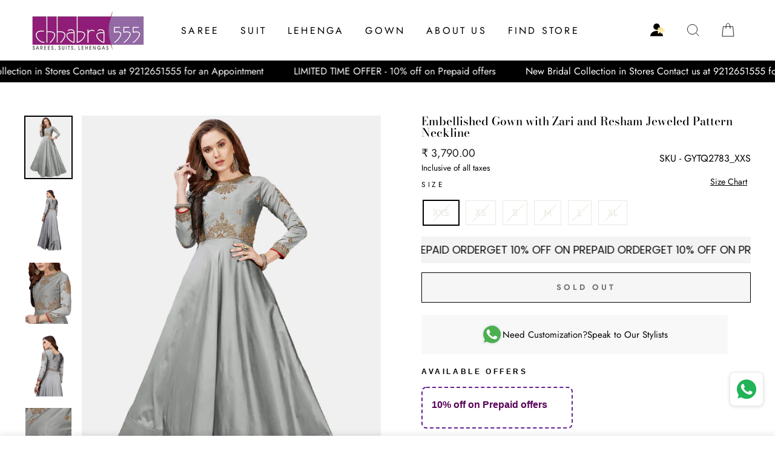

--- FILE ---
content_type: text/html; charset=utf-8
request_url: https://www.chhabra555.com/products/gytq2783-embellished-gown-with-zari-and-resham-jeweled-pattern-neckline
body_size: 34939
content:
<!doctype html>
<html class="no-js" lang="en">
  
<head> 
  <script>
function isCustomerLoggedIn() {
 
  return false;
 
}// Your custom SVG icon
var accountIconSVG = `
 <a id="kp-account33" class="custom-account-icon" href="#" style="display:inline-flex; align-items:center;">
  <svg xmlns="http://www.w3.org/2000/svg" width="24" height="24" viewBox="0 0 15 14" fill="none">
   <path d="M13.12 13.1193C13.12 10.1 10.1828 7.65234 6.56 7.65234C2.93724 7.65234 0 10.1 0 13.1193H13.12Z" fill="currentColor"/>
   <path d="M6.54562 6.56C8.35712 6.56 9.82562 5.09149 9.82562 3.28C9.82562 1.46851 8.35712 0 6.54562 0C4.73413 0 3.26562 1.46851 3.26562 3.28C3.26562 5.09149 4.73413 6.56 6.54562 6.56Z" fill="currentColor"/>
   <path d="M11.9339 6.93928C12.1313 7.09937 12.1313 7.40062 11.9339 7.56071L8.65191 10.2215C8.39043 10.4335 8 10.2474 8 9.91077V4.58923C8 4.25262 8.39043 4.06653 8.6519 4.27852L11.9339 6.93928Z" fill="url(#paint0_linear_7227_3265)" stroke="url(#paint1_linear_7227_3265)" stroke-opacity="0.6725" stroke-width="0.5" stroke-linecap="round" stroke-linejoin="round"/>
   <path d="M14.6135 6.93928C14.811 7.09937 14.811 7.40062 14.6135 7.56071L11.3316 10.2215C11.0701 10.4335 10.6797 10.2474 10.6797 9.91077V4.58923C10.6797 4.25262 11.0701 4.06653 11.3316 4.27852L14.6135 6.93928Z" fill="url(#paint2_linear_7227_3265)" stroke="url(#paint3_linear_7227_3265)" stroke-opacity="0.6725" stroke-width="0.5" stroke-linecap="round" stroke-linejoin="round"/>
   <defs>
    <linearGradient id="paint0_linear_7227_3265" x1="10.2062" y1="6.3744" x2="10.0865" y2="10.748" gradientUnits="userSpaceOnUse">
     <stop stop-color="#FFE6A5
"/>
     <stop offset="1" stop-color="white"/>
    </linearGradient>
    <linearGradient id="paint1_linear_7227_3265" x1="10.1586" y1="3.75" x2="10.1586" y2="10.75" gradientUnits="userSpaceOnUse">
     <stop stop-color="#DBB015
"/>
     <stop offset="0.517213" stop-color="#FFDC5B
"/>
    </linearGradient>
    <linearGradient id="paint2_linear_7227_3265" x1="12.8858" y1="6.3744" x2="12.7662" y2="10.748" gradientUnits="userSpaceOnUse">
     <stop stop-color="#FFE6A5
"/>
     <stop offset="1" stop-color="white"/>
    </linearGradient>
    <linearGradient id="paint3_linear_7227_3265" x1="12.8382" y1="3.75" x2="12.8382" y2="10.75" gradientUnits="userSpaceOnUse">
     <stop stop-color="#DBB015
"/>
     <stop offset="0.517213" stop-color="#FFDC5B
"/>
    </linearGradient>
   </defs>
  </svg>
 </a>
`;function insertAndConfigureAccountIcon() {
 const searchIconContainer = document.querySelector('.header-item.header-item--icons');
 if (!searchIconContainer) {
  console.warn('Search icon container not found.');
  return;
 } // Prevent multiple insertions
 if (document.getElementById('kp-account33')) return; // Insert account icon after search icon
 searchIconContainer.insertAdjacentHTML('afterend', accountIconSVG); const accountLink = document.getElementById('kp-account33'); if (isCustomerLoggedIn()) {
  accountLink.setAttribute('href', '/account');
 } else {
  accountLink.setAttribute('href', '#');
  accountLink.addEventListener('click', function (e) {
   e.preventDefault();
   if (typeof shipRocketMarketingLogin === 'function') {
    shipRocketMarketingLogin();
   } else {
    window.location.href = '/account/login';
   }
  });
 }
}document.addEventListener('DOMContentLoaded', insertAndConfigureAccountIcon);
</script><script>
  document.addEventListener('DOMContentLoaded', function() {
 var accountIconElement = document.querySelector('a.site-nav__link.site-nav__link--icon.small--hide');
 if (accountIconElement) {
  accountIconElement.remove();
  console.log('Account icon element removed.');
 } else {
  console.log('Account icon element not found.');
 }
}); </script>

  <meta charset="utf-8">
  <meta http-equiv="X-UA-Compatible" content="IE=edge,chrome=1">
  <meta name="viewport" content="width=device-width,initial-scale=1">
  <meta name="theme-color" content="#111111">
  <link rel="canonical" href="https://www.chhabra555.com/products/gytq2783-embellished-gown-with-zari-and-resham-jeweled-pattern-neckline">
  <meta name="format-detection" content="telephone=no">
  <title>GYTQ2783 Embellished Gown with Zari and Resham Jeweled Pattern Neckline
&ndash; Chhabra 555
</title><meta name="description" content="Chhabra 555 Made-to-Measure Grey Embellished Gown with Zari and Resham jeweled pattern neckline Silver Grey Silk Blend Fit and Flare Choker Neck Flared Maxi - 59 inches Flared Embellished Surface Embroidered Concealed Zip."><meta property="og:site_name" content="Chhabra 555">
  <meta property="og:url" content="https://www.chhabra555.com/products/gytq2783-embellished-gown-with-zari-and-resham-jeweled-pattern-neckline">
  <meta property="og:title" content="Embellished Gown with Zari and Resham Jeweled Pattern Neckline">
  <meta property="og:type" content="product">
  <meta property="og:description" content="Chhabra 555 Made-to-Measure Grey Embellished Gown with Zari and Resham jeweled pattern neckline Silver Grey Silk Blend Fit and Flare Choker Neck Flared Maxi - 59 inches Flared Embellished Surface Embroidered Concealed Zip."><meta property="og:image" content="http://www.chhabra555.com/cdn/shop/products/GYTQ2783_1_1200x1200.jpg?v=1756107506"><meta property="og:image" content="http://www.chhabra555.com/cdn/shop/files/GYTQ2783_2_1200x1200.jpg?v=1767850007"><meta property="og:image" content="http://www.chhabra555.com/cdn/shop/files/GYTQ2783_3_1200x1200.jpg?v=1767850007">
  <meta property="og:image:secure_url" content="https://www.chhabra555.com/cdn/shop/products/GYTQ2783_1_1200x1200.jpg?v=1756107506"><meta property="og:image:secure_url" content="https://www.chhabra555.com/cdn/shop/files/GYTQ2783_2_1200x1200.jpg?v=1767850007"><meta property="og:image:secure_url" content="https://www.chhabra555.com/cdn/shop/files/GYTQ2783_3_1200x1200.jpg?v=1767850007">
  <meta name="twitter:site" content="@">
  <meta name="twitter:card" content="summary_large_image">
  <meta name="twitter:title" content="Embellished Gown with Zari and Resham Jeweled Pattern Neckline">
  <meta name="twitter:description" content="Chhabra 555 Made-to-Measure Grey Embellished Gown with Zari and Resham jeweled pattern neckline Silver Grey Silk Blend Fit and Flare Choker Neck Flared Maxi - 59 inches Flared Embellished Surface Embroidered Concealed Zip.">


  <style data-shopify>
  @font-face {
  font-family: "Bodoni Moda";
  font-weight: 500;
  font-style: normal;
  src: url("//www.chhabra555.com/cdn/fonts/bodoni_moda/bodonimoda_n5.36d0da1db617c453fb46e8089790ab6dc72c2356.woff2") format("woff2"),
       url("//www.chhabra555.com/cdn/fonts/bodoni_moda/bodonimoda_n5.40f612bab009769f87511096f185d9228ad3baa3.woff") format("woff");
}

  @font-face {
  font-family: Jost;
  font-weight: 400;
  font-style: normal;
  src: url("//www.chhabra555.com/cdn/fonts/jost/jost_n4.d47a1b6347ce4a4c9f437608011273009d91f2b7.woff2") format("woff2"),
       url("//www.chhabra555.com/cdn/fonts/jost/jost_n4.791c46290e672b3f85c3d1c651ef2efa3819eadd.woff") format("woff");
}


  @font-face {
  font-family: Jost;
  font-weight: 600;
  font-style: normal;
  src: url("//www.chhabra555.com/cdn/fonts/jost/jost_n6.ec1178db7a7515114a2d84e3dd680832b7af8b99.woff2") format("woff2"),
       url("//www.chhabra555.com/cdn/fonts/jost/jost_n6.b1178bb6bdd3979fef38e103a3816f6980aeaff9.woff") format("woff");
}

  @font-face {
  font-family: Jost;
  font-weight: 400;
  font-style: italic;
  src: url("//www.chhabra555.com/cdn/fonts/jost/jost_i4.b690098389649750ada222b9763d55796c5283a5.woff2") format("woff2"),
       url("//www.chhabra555.com/cdn/fonts/jost/jost_i4.fd766415a47e50b9e391ae7ec04e2ae25e7e28b0.woff") format("woff");
}

  @font-face {
  font-family: Jost;
  font-weight: 600;
  font-style: italic;
  src: url("//www.chhabra555.com/cdn/fonts/jost/jost_i6.9af7e5f39e3a108c08f24047a4276332d9d7b85e.woff2") format("woff2"),
       url("//www.chhabra555.com/cdn/fonts/jost/jost_i6.2bf310262638f998ed206777ce0b9a3b98b6fe92.woff") format("woff");
}

</style>

  <link href="//www.chhabra555.com/cdn/shop/t/10/assets/theme.scss.css?v=169939545788247826611764157751" rel="stylesheet" type="text/css" media="all" />

  <style data-shopify>
    .collection-item__title {
      font-size: 14.4px;
    }

    @media screen and (min-width: 769px) {
      .collection-item__title {
        font-size: 18px;
      }
    }
  </style>

  <script>
    document.documentElement.className = document.documentElement.className.replace('no-js', 'js');

    window.theme = window.theme || {};
    theme.strings = {
      addToCart: "Add to cart",
      soldOut: "Sold Out",
      unavailable: "Unavailable",
      stockLabel: "Only [count] items in stock!",
      willNotShipUntil: "Will not ship until [date]",
      willBeInStockAfter: "Will be in stock after [date]",
      waitingForStock: "Inventory on the way",
      savePrice: "Save [saved_amount]",
      cartEmpty: "Your cart is currently empty.",
      cartTermsConfirmation: "You must agree with the terms and conditions of sales to check out"
    };
    theme.settings = {
      dynamicVariantsEnable: true,
      dynamicVariantType: "button",
      cartType: "drawer",
      moneyFormat: "₹ {{amount}}",
      saveType: "percent",
      recentlyViewedEnabled: false,
      predictiveSearch: true,
      predictiveSearchType: "product,page",
      inventoryThreshold: 2,
      quickView: true,
      themeName: 'Impulse',
      themeVersion: "3.0.3"
    };
  </script>

  <script>window.performance && window.performance.mark && window.performance.mark('shopify.content_for_header.start');</script><meta name="google-site-verification" content="7zBdZykZUiKpcXBQg3SiWLHWI_nZ_2ZKKVRzvYZLPEc">
<meta name="facebook-domain-verification" content="mcpop4cxt7nfrbzp7giu9bv6z0a5tp">
<meta name="facebook-domain-verification" content="vc3vcv3gco0ohizenwkjqykgvz632p">
<meta id="shopify-digital-wallet" name="shopify-digital-wallet" content="/26389053525/digital_wallets/dialog">
<link rel="alternate" type="application/json+oembed" href="https://www.chhabra555.com/products/gytq2783-embellished-gown-with-zari-and-resham-jeweled-pattern-neckline.oembed">
<script async="async" src="/checkouts/internal/preloads.js?locale=en-IN"></script>
<script id="shopify-features" type="application/json">{"accessToken":"670b9a451db9b80344151cdc7759caf9","betas":["rich-media-storefront-analytics"],"domain":"www.chhabra555.com","predictiveSearch":true,"shopId":26389053525,"locale":"en"}</script>
<script>var Shopify = Shopify || {};
Shopify.shop = "chhabra-555.myshopify.com";
Shopify.locale = "en";
Shopify.currency = {"active":"INR","rate":"1.0"};
Shopify.country = "IN";
Shopify.theme = {"name":"Fv3 \u003c\u003e\u003e  Copy of Copy of Impulse","id":180920385846,"schema_name":"Impulse","schema_version":"3.0.3","theme_store_id":857,"role":"main"};
Shopify.theme.handle = "null";
Shopify.theme.style = {"id":null,"handle":null};
Shopify.cdnHost = "www.chhabra555.com/cdn";
Shopify.routes = Shopify.routes || {};
Shopify.routes.root = "/";</script>
<script type="module">!function(o){(o.Shopify=o.Shopify||{}).modules=!0}(window);</script>
<script>!function(o){function n(){var o=[];function n(){o.push(Array.prototype.slice.apply(arguments))}return n.q=o,n}var t=o.Shopify=o.Shopify||{};t.loadFeatures=n(),t.autoloadFeatures=n()}(window);</script>
<script id="shop-js-analytics" type="application/json">{"pageType":"product"}</script>
<script defer="defer" async type="module" src="//www.chhabra555.com/cdn/shopifycloud/shop-js/modules/v2/client.init-shop-cart-sync_BApSsMSl.en.esm.js"></script>
<script defer="defer" async type="module" src="//www.chhabra555.com/cdn/shopifycloud/shop-js/modules/v2/chunk.common_CBoos6YZ.esm.js"></script>
<script type="module">
  await import("//www.chhabra555.com/cdn/shopifycloud/shop-js/modules/v2/client.init-shop-cart-sync_BApSsMSl.en.esm.js");
await import("//www.chhabra555.com/cdn/shopifycloud/shop-js/modules/v2/chunk.common_CBoos6YZ.esm.js");

  window.Shopify.SignInWithShop?.initShopCartSync?.({"fedCMEnabled":true,"windoidEnabled":true});

</script>
<script>(function() {
  var isLoaded = false;
  function asyncLoad() {
    if (isLoaded) return;
    isLoaded = true;
    var urls = ["https:\/\/whatschat.shopiapps.in\/script\/sp-whatsapp-app.js?version=1.0\u0026shop=chhabra-555.myshopify.com","https:\/\/swymv3free-01.azureedge.net\/code\/swym-shopify.js?shop=chhabra-555.myshopify.com","https:\/\/sr-cdn.shiprocket.in\/sr-promise\/static\/uc.js?channel_id=4\u0026sr_company_id=3565472\u0026shop=chhabra-555.myshopify.com","https:\/\/cdn.nfcube.com\/instafeed-afcf12a96a8a714324edc466eda1099c.js?shop=chhabra-555.myshopify.com"];
    for (var i = 0; i < urls.length; i++) {
      var s = document.createElement('script');
      s.type = 'text/javascript';
      s.async = true;
      s.src = urls[i];
      var x = document.getElementsByTagName('script')[0];
      x.parentNode.insertBefore(s, x);
    }
  };
  if(window.attachEvent) {
    window.attachEvent('onload', asyncLoad);
  } else {
    window.addEventListener('load', asyncLoad, false);
  }
})();</script>
<script id="__st">var __st={"a":26389053525,"offset":-18000,"reqid":"03c153a7-0b5c-43c6-9131-7c534a708112-1768881462","pageurl":"www.chhabra555.com\/products\/gytq2783-embellished-gown-with-zari-and-resham-jeweled-pattern-neckline","u":"1d88eff9d891","p":"product","rtyp":"product","rid":4608953253973};</script>
<script>window.ShopifyPaypalV4VisibilityTracking = true;</script>
<script id="form-persister">!function(){'use strict';const t='contact',e='new_comment',n=[[t,t],['blogs',e],['comments',e],[t,'customer']],o='password',r='form_key',c=['recaptcha-v3-token','g-recaptcha-response','h-captcha-response',o],s=()=>{try{return window.sessionStorage}catch{return}},i='__shopify_v',u=t=>t.elements[r],a=function(){const t=[...n].map((([t,e])=>`form[action*='/${t}']:not([data-nocaptcha='true']) input[name='form_type'][value='${e}']`)).join(',');var e;return e=t,()=>e?[...document.querySelectorAll(e)].map((t=>t.form)):[]}();function m(t){const e=u(t);a().includes(t)&&(!e||!e.value)&&function(t){try{if(!s())return;!function(t){const e=s();if(!e)return;const n=u(t);if(!n)return;const o=n.value;o&&e.removeItem(o)}(t);const e=Array.from(Array(32),(()=>Math.random().toString(36)[2])).join('');!function(t,e){u(t)||t.append(Object.assign(document.createElement('input'),{type:'hidden',name:r})),t.elements[r].value=e}(t,e),function(t,e){const n=s();if(!n)return;const r=[...t.querySelectorAll(`input[type='${o}']`)].map((({name:t})=>t)),u=[...c,...r],a={};for(const[o,c]of new FormData(t).entries())u.includes(o)||(a[o]=c);n.setItem(e,JSON.stringify({[i]:1,action:t.action,data:a}))}(t,e)}catch(e){console.error('failed to persist form',e)}}(t)}const f=t=>{if('true'===t.dataset.persistBound)return;const e=function(t,e){const n=function(t){return'function'==typeof t.submit?t.submit:HTMLFormElement.prototype.submit}(t).bind(t);return function(){let t;return()=>{t||(t=!0,(()=>{try{e(),n()}catch(t){(t=>{console.error('form submit failed',t)})(t)}})(),setTimeout((()=>t=!1),250))}}()}(t,(()=>{m(t)}));!function(t,e){if('function'==typeof t.submit&&'function'==typeof e)try{t.submit=e}catch{}}(t,e),t.addEventListener('submit',(t=>{t.preventDefault(),e()})),t.dataset.persistBound='true'};!function(){function t(t){const e=(t=>{const e=t.target;return e instanceof HTMLFormElement?e:e&&e.form})(t);e&&m(e)}document.addEventListener('submit',t),document.addEventListener('DOMContentLoaded',(()=>{const e=a();for(const t of e)f(t);var n;n=document.body,new window.MutationObserver((t=>{for(const e of t)if('childList'===e.type&&e.addedNodes.length)for(const t of e.addedNodes)1===t.nodeType&&'FORM'===t.tagName&&a().includes(t)&&f(t)})).observe(n,{childList:!0,subtree:!0,attributes:!1}),document.removeEventListener('submit',t)}))}()}();</script>
<script integrity="sha256-4kQ18oKyAcykRKYeNunJcIwy7WH5gtpwJnB7kiuLZ1E=" data-source-attribution="shopify.loadfeatures" defer="defer" src="//www.chhabra555.com/cdn/shopifycloud/storefront/assets/storefront/load_feature-a0a9edcb.js" crossorigin="anonymous"></script>
<script data-source-attribution="shopify.dynamic_checkout.dynamic.init">var Shopify=Shopify||{};Shopify.PaymentButton=Shopify.PaymentButton||{isStorefrontPortableWallets:!0,init:function(){window.Shopify.PaymentButton.init=function(){};var t=document.createElement("script");t.src="https://www.chhabra555.com/cdn/shopifycloud/portable-wallets/latest/portable-wallets.en.js",t.type="module",document.head.appendChild(t)}};
</script>
<script data-source-attribution="shopify.dynamic_checkout.buyer_consent">
  function portableWalletsHideBuyerConsent(e){var t=document.getElementById("shopify-buyer-consent"),n=document.getElementById("shopify-subscription-policy-button");t&&n&&(t.classList.add("hidden"),t.setAttribute("aria-hidden","true"),n.removeEventListener("click",e))}function portableWalletsShowBuyerConsent(e){var t=document.getElementById("shopify-buyer-consent"),n=document.getElementById("shopify-subscription-policy-button");t&&n&&(t.classList.remove("hidden"),t.removeAttribute("aria-hidden"),n.addEventListener("click",e))}window.Shopify?.PaymentButton&&(window.Shopify.PaymentButton.hideBuyerConsent=portableWalletsHideBuyerConsent,window.Shopify.PaymentButton.showBuyerConsent=portableWalletsShowBuyerConsent);
</script>
<script>
  function portableWalletsCleanup(e){e&&e.src&&console.error("Failed to load portable wallets script "+e.src);var t=document.querySelectorAll("shopify-accelerated-checkout .shopify-payment-button__skeleton, shopify-accelerated-checkout-cart .wallet-cart-button__skeleton"),e=document.getElementById("shopify-buyer-consent");for(let e=0;e<t.length;e++)t[e].remove();e&&e.remove()}function portableWalletsNotLoadedAsModule(e){e instanceof ErrorEvent&&"string"==typeof e.message&&e.message.includes("import.meta")&&"string"==typeof e.filename&&e.filename.includes("portable-wallets")&&(window.removeEventListener("error",portableWalletsNotLoadedAsModule),window.Shopify.PaymentButton.failedToLoad=e,"loading"===document.readyState?document.addEventListener("DOMContentLoaded",window.Shopify.PaymentButton.init):window.Shopify.PaymentButton.init())}window.addEventListener("error",portableWalletsNotLoadedAsModule);
</script>

<script type="module" src="https://www.chhabra555.com/cdn/shopifycloud/portable-wallets/latest/portable-wallets.en.js" onError="portableWalletsCleanup(this)" crossorigin="anonymous"></script>
<script nomodule>
  document.addEventListener("DOMContentLoaded", portableWalletsCleanup);
</script>

<link id="shopify-accelerated-checkout-styles" rel="stylesheet" media="screen" href="https://www.chhabra555.com/cdn/shopifycloud/portable-wallets/latest/accelerated-checkout-backwards-compat.css" crossorigin="anonymous">
<style id="shopify-accelerated-checkout-cart">
        #shopify-buyer-consent {
  margin-top: 1em;
  display: inline-block;
  width: 100%;
}

#shopify-buyer-consent.hidden {
  display: none;
}

#shopify-subscription-policy-button {
  background: none;
  border: none;
  padding: 0;
  text-decoration: underline;
  font-size: inherit;
  cursor: pointer;
}

#shopify-subscription-policy-button::before {
  box-shadow: none;
}

      </style>

<script>window.performance && window.performance.mark && window.performance.mark('shopify.content_for_header.end');</script>

  <script src="//www.chhabra555.com/cdn/shop/t/10/assets/vendor-scripts-v6.js" defer="defer"></script>

  

  <script src="//www.chhabra555.com/cdn/shop/t/10/assets/theme.js?v=112718498460643917511762946609" defer="defer"></script><input type="hidden" value="true" id="srCheckoutAutoOnboardClient"/>
<link rel="stylesheet" href="https://fastrr-boost-ui.pickrr.com/assets/styles/sr-checkout.css">
<script src="https://fastrr-boost-ui.pickrr.com/assets/js/channels/shopify.js" defer></script>
<script src="https://fastrr-boost-ui.pickrr.com/assets/js/channels/shiprocketMarketing.js" defer></script>
<style>  
   .cart__ctas {
    display: block !important;
}
.shiprocket-headless{
  width:100%;
 }
 .sr-headless-checkout{
  margin-bottom:0px !important; 
}

</style>
<style>
 #kp-account33{
  position: relative;
  right: 142px!important;
 } 

.header-wrapper--sticky .site-header:not(.site-header--stuck) #kp-account33 svg {
  color: #ffffff;
}

 .icon.icon-account{
  display:none!important;
 }
@media only screen and (max-width:767px){
 #kp-account33 {
  position: absolute !important;
  right: 9px !important;
}
}
 @media only screen and (max-width:767px){
  .header__icons {
  padding-right: 23px!important;
  gap: 0px!important;
}
}
  @media only screen and (min-width:767px){
  .header__icons {
  padding-right: 1.8rem!important;
  
}
}
  
  
@media only screen and (max-width:767px){
   .header__icons {
 padding-right: 0px!important;
}
}

  
  @media screen and (max-width: 766px) {
  #kp-account33 {
   
    position: absolute !important;
    right: 154px !important;
    top: 24px;
  }
}
  
 
  
  @media screen and (max-width: 766px) {
   .header__icons.header__icons--localization.header-localization{
  padding-right:0px!important;
 }
}
</style>
 <!-- BTN - CUST - SCRIPT - START  -->
 <input type="hidden" value="true" id="shiprocketCheckoutBtnStylesCheck"/>
 <script>
   let btnStyles = null;
   
     btnStyles = {"sr-headless-checkout":{"height":"50px","border-radius":"1px"},"sr-button-text-container":{"font-size":"14px"},"sr-payment-icons":{"display":"block"},"sr-discount-label":{"display":"none"},"sr-powered-by":{"display":"block","right":"4px"}}
   
       
   if (btnStyles && typeof btnStyles === 'object') {
     const styleElement = document.createElement("style");
     styleElement.type = "text/css";
     let cssRules = "";
 
     Object.entries(btnStyles).forEach(([className, styles]) => {
       // Convert styles object to CSS rules with !important
       const stylesString = Object.entries(styles)
         .filter(([key]) => key !== "text" && key !== "animation") // Exclude text and animation
         .map(([key, value]) => `${key}: ${value} !important;`)
         .join(" ");
 
       // Define the animation keyframes if needed
       let animationRule = "";
       if (styles.animation === "horizontal-jiggle") {
         animationRule = `
           @keyframes horizontal-jiggle {
             0%, 100% { transform: translateX(0); }
             25% { transform: translateX(-5px); }
             50% { transform: translateX(5px); }
             75% { transform: translateX(-5px); }
           }
         `;
       }
 
       // Base CSS rule for the class
       let cssRule = `
         ${animationRule}
 
         .${className} {
           ${stylesString}
           font-family: -apple-system, BlinkMacSystemFont, "Segoe UI", Roboto, "Helvetica Neue", Arial, sans-serif !important;
           ${styles.animation === "horizontal-jiggle" ? "animation: horizontal-jiggle 1s ease-in-out infinite;" : ""}
         }
       `;
 
       // If 'text' key exists, append additional CSS rules
       if (styles.text) {
         cssRule += `
           .${className}:after {
             content: "${styles.text}";
           }
           .${className} span {
             display: none !important;
           }
         `;
       }
 
       cssRules += cssRule;
     });
 
     // Set the CSS rules in the style element
     styleElement.textContent = cssRules;
     // Append the style element to the head
     document.head.appendChild(styleElement);
   }
 </script>
  <!-- BTN - CUST - SCRIPT - END  -->
 

  <link href="https://monorail-edge.shopifysvc.com" rel="dns-prefetch">
<script>(function(){if ("sendBeacon" in navigator && "performance" in window) {try {var session_token_from_headers = performance.getEntriesByType('navigation')[0].serverTiming.find(x => x.name == '_s').description;} catch {var session_token_from_headers = undefined;}var session_cookie_matches = document.cookie.match(/_shopify_s=([^;]*)/);var session_token_from_cookie = session_cookie_matches && session_cookie_matches.length === 2 ? session_cookie_matches[1] : "";var session_token = session_token_from_headers || session_token_from_cookie || "";function handle_abandonment_event(e) {var entries = performance.getEntries().filter(function(entry) {return /monorail-edge.shopifysvc.com/.test(entry.name);});if (!window.abandonment_tracked && entries.length === 0) {window.abandonment_tracked = true;var currentMs = Date.now();var navigation_start = performance.timing.navigationStart;var payload = {shop_id: 26389053525,url: window.location.href,navigation_start,duration: currentMs - navigation_start,session_token,page_type: "product"};window.navigator.sendBeacon("https://monorail-edge.shopifysvc.com/v1/produce", JSON.stringify({schema_id: "online_store_buyer_site_abandonment/1.1",payload: payload,metadata: {event_created_at_ms: currentMs,event_sent_at_ms: currentMs}}));}}window.addEventListener('pagehide', handle_abandonment_event);}}());</script>
<script id="web-pixels-manager-setup">(function e(e,d,r,n,o){if(void 0===o&&(o={}),!Boolean(null===(a=null===(i=window.Shopify)||void 0===i?void 0:i.analytics)||void 0===a?void 0:a.replayQueue)){var i,a;window.Shopify=window.Shopify||{};var t=window.Shopify;t.analytics=t.analytics||{};var s=t.analytics;s.replayQueue=[],s.publish=function(e,d,r){return s.replayQueue.push([e,d,r]),!0};try{self.performance.mark("wpm:start")}catch(e){}var l=function(){var e={modern:/Edge?\/(1{2}[4-9]|1[2-9]\d|[2-9]\d{2}|\d{4,})\.\d+(\.\d+|)|Firefox\/(1{2}[4-9]|1[2-9]\d|[2-9]\d{2}|\d{4,})\.\d+(\.\d+|)|Chrom(ium|e)\/(9{2}|\d{3,})\.\d+(\.\d+|)|(Maci|X1{2}).+ Version\/(15\.\d+|(1[6-9]|[2-9]\d|\d{3,})\.\d+)([,.]\d+|)( \(\w+\)|)( Mobile\/\w+|) Safari\/|Chrome.+OPR\/(9{2}|\d{3,})\.\d+\.\d+|(CPU[ +]OS|iPhone[ +]OS|CPU[ +]iPhone|CPU IPhone OS|CPU iPad OS)[ +]+(15[._]\d+|(1[6-9]|[2-9]\d|\d{3,})[._]\d+)([._]\d+|)|Android:?[ /-](13[3-9]|1[4-9]\d|[2-9]\d{2}|\d{4,})(\.\d+|)(\.\d+|)|Android.+Firefox\/(13[5-9]|1[4-9]\d|[2-9]\d{2}|\d{4,})\.\d+(\.\d+|)|Android.+Chrom(ium|e)\/(13[3-9]|1[4-9]\d|[2-9]\d{2}|\d{4,})\.\d+(\.\d+|)|SamsungBrowser\/([2-9]\d|\d{3,})\.\d+/,legacy:/Edge?\/(1[6-9]|[2-9]\d|\d{3,})\.\d+(\.\d+|)|Firefox\/(5[4-9]|[6-9]\d|\d{3,})\.\d+(\.\d+|)|Chrom(ium|e)\/(5[1-9]|[6-9]\d|\d{3,})\.\d+(\.\d+|)([\d.]+$|.*Safari\/(?![\d.]+ Edge\/[\d.]+$))|(Maci|X1{2}).+ Version\/(10\.\d+|(1[1-9]|[2-9]\d|\d{3,})\.\d+)([,.]\d+|)( \(\w+\)|)( Mobile\/\w+|) Safari\/|Chrome.+OPR\/(3[89]|[4-9]\d|\d{3,})\.\d+\.\d+|(CPU[ +]OS|iPhone[ +]OS|CPU[ +]iPhone|CPU IPhone OS|CPU iPad OS)[ +]+(10[._]\d+|(1[1-9]|[2-9]\d|\d{3,})[._]\d+)([._]\d+|)|Android:?[ /-](13[3-9]|1[4-9]\d|[2-9]\d{2}|\d{4,})(\.\d+|)(\.\d+|)|Mobile Safari.+OPR\/([89]\d|\d{3,})\.\d+\.\d+|Android.+Firefox\/(13[5-9]|1[4-9]\d|[2-9]\d{2}|\d{4,})\.\d+(\.\d+|)|Android.+Chrom(ium|e)\/(13[3-9]|1[4-9]\d|[2-9]\d{2}|\d{4,})\.\d+(\.\d+|)|Android.+(UC? ?Browser|UCWEB|U3)[ /]?(15\.([5-9]|\d{2,})|(1[6-9]|[2-9]\d|\d{3,})\.\d+)\.\d+|SamsungBrowser\/(5\.\d+|([6-9]|\d{2,})\.\d+)|Android.+MQ{2}Browser\/(14(\.(9|\d{2,})|)|(1[5-9]|[2-9]\d|\d{3,})(\.\d+|))(\.\d+|)|K[Aa][Ii]OS\/(3\.\d+|([4-9]|\d{2,})\.\d+)(\.\d+|)/},d=e.modern,r=e.legacy,n=navigator.userAgent;return n.match(d)?"modern":n.match(r)?"legacy":"unknown"}(),u="modern"===l?"modern":"legacy",c=(null!=n?n:{modern:"",legacy:""})[u],f=function(e){return[e.baseUrl,"/wpm","/b",e.hashVersion,"modern"===e.buildTarget?"m":"l",".js"].join("")}({baseUrl:d,hashVersion:r,buildTarget:u}),m=function(e){var d=e.version,r=e.bundleTarget,n=e.surface,o=e.pageUrl,i=e.monorailEndpoint;return{emit:function(e){var a=e.status,t=e.errorMsg,s=(new Date).getTime(),l=JSON.stringify({metadata:{event_sent_at_ms:s},events:[{schema_id:"web_pixels_manager_load/3.1",payload:{version:d,bundle_target:r,page_url:o,status:a,surface:n,error_msg:t},metadata:{event_created_at_ms:s}}]});if(!i)return console&&console.warn&&console.warn("[Web Pixels Manager] No Monorail endpoint provided, skipping logging."),!1;try{return self.navigator.sendBeacon.bind(self.navigator)(i,l)}catch(e){}var u=new XMLHttpRequest;try{return u.open("POST",i,!0),u.setRequestHeader("Content-Type","text/plain"),u.send(l),!0}catch(e){return console&&console.warn&&console.warn("[Web Pixels Manager] Got an unhandled error while logging to Monorail."),!1}}}}({version:r,bundleTarget:l,surface:e.surface,pageUrl:self.location.href,monorailEndpoint:e.monorailEndpoint});try{o.browserTarget=l,function(e){var d=e.src,r=e.async,n=void 0===r||r,o=e.onload,i=e.onerror,a=e.sri,t=e.scriptDataAttributes,s=void 0===t?{}:t,l=document.createElement("script"),u=document.querySelector("head"),c=document.querySelector("body");if(l.async=n,l.src=d,a&&(l.integrity=a,l.crossOrigin="anonymous"),s)for(var f in s)if(Object.prototype.hasOwnProperty.call(s,f))try{l.dataset[f]=s[f]}catch(e){}if(o&&l.addEventListener("load",o),i&&l.addEventListener("error",i),u)u.appendChild(l);else{if(!c)throw new Error("Did not find a head or body element to append the script");c.appendChild(l)}}({src:f,async:!0,onload:function(){if(!function(){var e,d;return Boolean(null===(d=null===(e=window.Shopify)||void 0===e?void 0:e.analytics)||void 0===d?void 0:d.initialized)}()){var d=window.webPixelsManager.init(e)||void 0;if(d){var r=window.Shopify.analytics;r.replayQueue.forEach((function(e){var r=e[0],n=e[1],o=e[2];d.publishCustomEvent(r,n,o)})),r.replayQueue=[],r.publish=d.publishCustomEvent,r.visitor=d.visitor,r.initialized=!0}}},onerror:function(){return m.emit({status:"failed",errorMsg:"".concat(f," has failed to load")})},sri:function(e){var d=/^sha384-[A-Za-z0-9+/=]+$/;return"string"==typeof e&&d.test(e)}(c)?c:"",scriptDataAttributes:o}),m.emit({status:"loading"})}catch(e){m.emit({status:"failed",errorMsg:(null==e?void 0:e.message)||"Unknown error"})}}})({shopId: 26389053525,storefrontBaseUrl: "https://www.chhabra555.com",extensionsBaseUrl: "https://extensions.shopifycdn.com/cdn/shopifycloud/web-pixels-manager",monorailEndpoint: "https://monorail-edge.shopifysvc.com/unstable/produce_batch",surface: "storefront-renderer",enabledBetaFlags: ["2dca8a86"],webPixelsConfigList: [{"id":"1688895798","configuration":"{\"pixel_id\":\"803083048736467\",\"pixel_type\":\"facebook_pixel\"}","eventPayloadVersion":"v1","runtimeContext":"OPEN","scriptVersion":"ca16bc87fe92b6042fbaa3acc2fbdaa6","type":"APP","apiClientId":2329312,"privacyPurposes":["ANALYTICS","MARKETING","SALE_OF_DATA"],"dataSharingAdjustments":{"protectedCustomerApprovalScopes":["read_customer_address","read_customer_email","read_customer_name","read_customer_personal_data","read_customer_phone"]}},{"id":"1422721334","configuration":"{\"config\":\"{\\\"google_tag_ids\\\":[\\\"GT-5TW4HNKV\\\",\\\"G-P5J7QYBPMK\\\"],\\\"target_country\\\":\\\"ZZ\\\",\\\"gtag_events\\\":[{\\\"type\\\":\\\"begin_checkout\\\",\\\"action_label\\\":\\\"G-P5J7QYBPMK\\\"},{\\\"type\\\":\\\"search\\\",\\\"action_label\\\":\\\"G-P5J7QYBPMK\\\"},{\\\"type\\\":\\\"view_item\\\",\\\"action_label\\\":[\\\"MC-TQEB1Y54RH\\\",\\\"G-P5J7QYBPMK\\\"]},{\\\"type\\\":\\\"purchase\\\",\\\"action_label\\\":[\\\"MC-TQEB1Y54RH\\\",\\\"G-P5J7QYBPMK\\\"]},{\\\"type\\\":\\\"page_view\\\",\\\"action_label\\\":[\\\"MC-TQEB1Y54RH\\\",\\\"G-P5J7QYBPMK\\\"]},{\\\"type\\\":\\\"add_payment_info\\\",\\\"action_label\\\":\\\"G-P5J7QYBPMK\\\"},{\\\"type\\\":\\\"add_to_cart\\\",\\\"action_label\\\":\\\"G-P5J7QYBPMK\\\"}],\\\"enable_monitoring_mode\\\":false}\"}","eventPayloadVersion":"v1","runtimeContext":"OPEN","scriptVersion":"b2a88bafab3e21179ed38636efcd8a93","type":"APP","apiClientId":1780363,"privacyPurposes":[],"dataSharingAdjustments":{"protectedCustomerApprovalScopes":["read_customer_address","read_customer_email","read_customer_name","read_customer_personal_data","read_customer_phone"]}},{"id":"145031478","eventPayloadVersion":"v1","runtimeContext":"LAX","scriptVersion":"1","type":"CUSTOM","privacyPurposes":["ANALYTICS"],"name":"Google Analytics tag (migrated)"},{"id":"shopify-app-pixel","configuration":"{}","eventPayloadVersion":"v1","runtimeContext":"STRICT","scriptVersion":"0450","apiClientId":"shopify-pixel","type":"APP","privacyPurposes":["ANALYTICS","MARKETING"]},{"id":"shopify-custom-pixel","eventPayloadVersion":"v1","runtimeContext":"LAX","scriptVersion":"0450","apiClientId":"shopify-pixel","type":"CUSTOM","privacyPurposes":["ANALYTICS","MARKETING"]}],isMerchantRequest: false,initData: {"shop":{"name":"Chhabra 555","paymentSettings":{"currencyCode":"INR"},"myshopifyDomain":"chhabra-555.myshopify.com","countryCode":"IN","storefrontUrl":"https:\/\/www.chhabra555.com"},"customer":null,"cart":null,"checkout":null,"productVariants":[{"price":{"amount":3790.0,"currencyCode":"INR"},"product":{"title":"Embellished Gown with Zari and Resham Jeweled Pattern Neckline","vendor":"Chhabra 555","id":"4608953253973","untranslatedTitle":"Embellished Gown with Zari and Resham Jeweled Pattern Neckline","url":"\/products\/gytq2783-embellished-gown-with-zari-and-resham-jeweled-pattern-neckline","type":"Ethnic Gown"},"id":"32084822425685","image":{"src":"\/\/www.chhabra555.com\/cdn\/shop\/products\/GYTQ2783_1.jpg?v=1756107506"},"sku":"GYTQ2783_XXS","title":"XXS","untranslatedTitle":"XXS"},{"price":{"amount":3790.0,"currencyCode":"INR"},"product":{"title":"Embellished Gown with Zari and Resham Jeweled Pattern Neckline","vendor":"Chhabra 555","id":"4608953253973","untranslatedTitle":"Embellished Gown with Zari and Resham Jeweled Pattern Neckline","url":"\/products\/gytq2783-embellished-gown-with-zari-and-resham-jeweled-pattern-neckline","type":"Ethnic Gown"},"id":"53547057414454","image":{"src":"\/\/www.chhabra555.com\/cdn\/shop\/products\/GYTQ2783_1.jpg?v=1756107506"},"sku":"GYTQ2783_XS","title":"XS","untranslatedTitle":"XS"},{"price":{"amount":3790.0,"currencyCode":"INR"},"product":{"title":"Embellished Gown with Zari and Resham Jeweled Pattern Neckline","vendor":"Chhabra 555","id":"4608953253973","untranslatedTitle":"Embellished Gown with Zari and Resham Jeweled Pattern Neckline","url":"\/products\/gytq2783-embellished-gown-with-zari-and-resham-jeweled-pattern-neckline","type":"Ethnic Gown"},"id":"53547057447222","image":{"src":"\/\/www.chhabra555.com\/cdn\/shop\/products\/GYTQ2783_1.jpg?v=1756107506"},"sku":"GYTQ2783_S","title":"S","untranslatedTitle":"S"},{"price":{"amount":3790.0,"currencyCode":"INR"},"product":{"title":"Embellished Gown with Zari and Resham Jeweled Pattern Neckline","vendor":"Chhabra 555","id":"4608953253973","untranslatedTitle":"Embellished Gown with Zari and Resham Jeweled Pattern Neckline","url":"\/products\/gytq2783-embellished-gown-with-zari-and-resham-jeweled-pattern-neckline","type":"Ethnic Gown"},"id":"53547057479990","image":{"src":"\/\/www.chhabra555.com\/cdn\/shop\/products\/GYTQ2783_1.jpg?v=1756107506"},"sku":"GYTQ2783_M","title":"M","untranslatedTitle":"M"},{"price":{"amount":3790.0,"currencyCode":"INR"},"product":{"title":"Embellished Gown with Zari and Resham Jeweled Pattern Neckline","vendor":"Chhabra 555","id":"4608953253973","untranslatedTitle":"Embellished Gown with Zari and Resham Jeweled Pattern Neckline","url":"\/products\/gytq2783-embellished-gown-with-zari-and-resham-jeweled-pattern-neckline","type":"Ethnic Gown"},"id":"53547057512758","image":{"src":"\/\/www.chhabra555.com\/cdn\/shop\/products\/GYTQ2783_1.jpg?v=1756107506"},"sku":"GYTQ2783_L","title":"L","untranslatedTitle":"L"},{"price":{"amount":3790.0,"currencyCode":"INR"},"product":{"title":"Embellished Gown with Zari and Resham Jeweled Pattern Neckline","vendor":"Chhabra 555","id":"4608953253973","untranslatedTitle":"Embellished Gown with Zari and Resham Jeweled Pattern Neckline","url":"\/products\/gytq2783-embellished-gown-with-zari-and-resham-jeweled-pattern-neckline","type":"Ethnic Gown"},"id":"53547057545526","image":{"src":"\/\/www.chhabra555.com\/cdn\/shop\/products\/GYTQ2783_1.jpg?v=1756107506"},"sku":"GYTQ2783_XL","title":"XL","untranslatedTitle":"XL"}],"purchasingCompany":null},},"https://www.chhabra555.com/cdn","fcfee988w5aeb613cpc8e4bc33m6693e112",{"modern":"","legacy":""},{"shopId":"26389053525","storefrontBaseUrl":"https:\/\/www.chhabra555.com","extensionBaseUrl":"https:\/\/extensions.shopifycdn.com\/cdn\/shopifycloud\/web-pixels-manager","surface":"storefront-renderer","enabledBetaFlags":"[\"2dca8a86\"]","isMerchantRequest":"false","hashVersion":"fcfee988w5aeb613cpc8e4bc33m6693e112","publish":"custom","events":"[[\"page_viewed\",{}],[\"product_viewed\",{\"productVariant\":{\"price\":{\"amount\":3790.0,\"currencyCode\":\"INR\"},\"product\":{\"title\":\"Embellished Gown with Zari and Resham Jeweled Pattern Neckline\",\"vendor\":\"Chhabra 555\",\"id\":\"4608953253973\",\"untranslatedTitle\":\"Embellished Gown with Zari and Resham Jeweled Pattern Neckline\",\"url\":\"\/products\/gytq2783-embellished-gown-with-zari-and-resham-jeweled-pattern-neckline\",\"type\":\"Ethnic Gown\"},\"id\":\"32084822425685\",\"image\":{\"src\":\"\/\/www.chhabra555.com\/cdn\/shop\/products\/GYTQ2783_1.jpg?v=1756107506\"},\"sku\":\"GYTQ2783_XXS\",\"title\":\"XXS\",\"untranslatedTitle\":\"XXS\"}}]]"});</script><script>
  window.ShopifyAnalytics = window.ShopifyAnalytics || {};
  window.ShopifyAnalytics.meta = window.ShopifyAnalytics.meta || {};
  window.ShopifyAnalytics.meta.currency = 'INR';
  var meta = {"product":{"id":4608953253973,"gid":"gid:\/\/shopify\/Product\/4608953253973","vendor":"Chhabra 555","type":"Ethnic Gown","handle":"gytq2783-embellished-gown-with-zari-and-resham-jeweled-pattern-neckline","variants":[{"id":32084822425685,"price":379000,"name":"Embellished Gown with Zari and Resham Jeweled Pattern Neckline - XXS","public_title":"XXS","sku":"GYTQ2783_XXS"},{"id":53547057414454,"price":379000,"name":"Embellished Gown with Zari and Resham Jeweled Pattern Neckline - XS","public_title":"XS","sku":"GYTQ2783_XS"},{"id":53547057447222,"price":379000,"name":"Embellished Gown with Zari and Resham Jeweled Pattern Neckline - S","public_title":"S","sku":"GYTQ2783_S"},{"id":53547057479990,"price":379000,"name":"Embellished Gown with Zari and Resham Jeweled Pattern Neckline - M","public_title":"M","sku":"GYTQ2783_M"},{"id":53547057512758,"price":379000,"name":"Embellished Gown with Zari and Resham Jeweled Pattern Neckline - L","public_title":"L","sku":"GYTQ2783_L"},{"id":53547057545526,"price":379000,"name":"Embellished Gown with Zari and Resham Jeweled Pattern Neckline - XL","public_title":"XL","sku":"GYTQ2783_XL"}],"remote":false},"page":{"pageType":"product","resourceType":"product","resourceId":4608953253973,"requestId":"03c153a7-0b5c-43c6-9131-7c534a708112-1768881462"}};
  for (var attr in meta) {
    window.ShopifyAnalytics.meta[attr] = meta[attr];
  }
</script>
<script class="analytics">
  (function () {
    var customDocumentWrite = function(content) {
      var jquery = null;

      if (window.jQuery) {
        jquery = window.jQuery;
      } else if (window.Checkout && window.Checkout.$) {
        jquery = window.Checkout.$;
      }

      if (jquery) {
        jquery('body').append(content);
      }
    };

    var hasLoggedConversion = function(token) {
      if (token) {
        return document.cookie.indexOf('loggedConversion=' + token) !== -1;
      }
      return false;
    }

    var setCookieIfConversion = function(token) {
      if (token) {
        var twoMonthsFromNow = new Date(Date.now());
        twoMonthsFromNow.setMonth(twoMonthsFromNow.getMonth() + 2);

        document.cookie = 'loggedConversion=' + token + '; expires=' + twoMonthsFromNow;
      }
    }

    var trekkie = window.ShopifyAnalytics.lib = window.trekkie = window.trekkie || [];
    if (trekkie.integrations) {
      return;
    }
    trekkie.methods = [
      'identify',
      'page',
      'ready',
      'track',
      'trackForm',
      'trackLink'
    ];
    trekkie.factory = function(method) {
      return function() {
        var args = Array.prototype.slice.call(arguments);
        args.unshift(method);
        trekkie.push(args);
        return trekkie;
      };
    };
    for (var i = 0; i < trekkie.methods.length; i++) {
      var key = trekkie.methods[i];
      trekkie[key] = trekkie.factory(key);
    }
    trekkie.load = function(config) {
      trekkie.config = config || {};
      trekkie.config.initialDocumentCookie = document.cookie;
      var first = document.getElementsByTagName('script')[0];
      var script = document.createElement('script');
      script.type = 'text/javascript';
      script.onerror = function(e) {
        var scriptFallback = document.createElement('script');
        scriptFallback.type = 'text/javascript';
        scriptFallback.onerror = function(error) {
                var Monorail = {
      produce: function produce(monorailDomain, schemaId, payload) {
        var currentMs = new Date().getTime();
        var event = {
          schema_id: schemaId,
          payload: payload,
          metadata: {
            event_created_at_ms: currentMs,
            event_sent_at_ms: currentMs
          }
        };
        return Monorail.sendRequest("https://" + monorailDomain + "/v1/produce", JSON.stringify(event));
      },
      sendRequest: function sendRequest(endpointUrl, payload) {
        // Try the sendBeacon API
        if (window && window.navigator && typeof window.navigator.sendBeacon === 'function' && typeof window.Blob === 'function' && !Monorail.isIos12()) {
          var blobData = new window.Blob([payload], {
            type: 'text/plain'
          });

          if (window.navigator.sendBeacon(endpointUrl, blobData)) {
            return true;
          } // sendBeacon was not successful

        } // XHR beacon

        var xhr = new XMLHttpRequest();

        try {
          xhr.open('POST', endpointUrl);
          xhr.setRequestHeader('Content-Type', 'text/plain');
          xhr.send(payload);
        } catch (e) {
          console.log(e);
        }

        return false;
      },
      isIos12: function isIos12() {
        return window.navigator.userAgent.lastIndexOf('iPhone; CPU iPhone OS 12_') !== -1 || window.navigator.userAgent.lastIndexOf('iPad; CPU OS 12_') !== -1;
      }
    };
    Monorail.produce('monorail-edge.shopifysvc.com',
      'trekkie_storefront_load_errors/1.1',
      {shop_id: 26389053525,
      theme_id: 180920385846,
      app_name: "storefront",
      context_url: window.location.href,
      source_url: "//www.chhabra555.com/cdn/s/trekkie.storefront.cd680fe47e6c39ca5d5df5f0a32d569bc48c0f27.min.js"});

        };
        scriptFallback.async = true;
        scriptFallback.src = '//www.chhabra555.com/cdn/s/trekkie.storefront.cd680fe47e6c39ca5d5df5f0a32d569bc48c0f27.min.js';
        first.parentNode.insertBefore(scriptFallback, first);
      };
      script.async = true;
      script.src = '//www.chhabra555.com/cdn/s/trekkie.storefront.cd680fe47e6c39ca5d5df5f0a32d569bc48c0f27.min.js';
      first.parentNode.insertBefore(script, first);
    };
    trekkie.load(
      {"Trekkie":{"appName":"storefront","development":false,"defaultAttributes":{"shopId":26389053525,"isMerchantRequest":null,"themeId":180920385846,"themeCityHash":"6765843229576631190","contentLanguage":"en","currency":"INR","eventMetadataId":"748f0ffc-024e-4ee9-bab4-1ed67915fb35"},"isServerSideCookieWritingEnabled":true,"monorailRegion":"shop_domain","enabledBetaFlags":["65f19447"]},"Session Attribution":{},"S2S":{"facebookCapiEnabled":true,"source":"trekkie-storefront-renderer","apiClientId":580111}}
    );

    var loaded = false;
    trekkie.ready(function() {
      if (loaded) return;
      loaded = true;

      window.ShopifyAnalytics.lib = window.trekkie;

      var originalDocumentWrite = document.write;
      document.write = customDocumentWrite;
      try { window.ShopifyAnalytics.merchantGoogleAnalytics.call(this); } catch(error) {};
      document.write = originalDocumentWrite;

      window.ShopifyAnalytics.lib.page(null,{"pageType":"product","resourceType":"product","resourceId":4608953253973,"requestId":"03c153a7-0b5c-43c6-9131-7c534a708112-1768881462","shopifyEmitted":true});

      var match = window.location.pathname.match(/checkouts\/(.+)\/(thank_you|post_purchase)/)
      var token = match? match[1]: undefined;
      if (!hasLoggedConversion(token)) {
        setCookieIfConversion(token);
        window.ShopifyAnalytics.lib.track("Viewed Product",{"currency":"INR","variantId":32084822425685,"productId":4608953253973,"productGid":"gid:\/\/shopify\/Product\/4608953253973","name":"Embellished Gown with Zari and Resham Jeweled Pattern Neckline - XXS","price":"3790.00","sku":"GYTQ2783_XXS","brand":"Chhabra 555","variant":"XXS","category":"Ethnic Gown","nonInteraction":true,"remote":false},undefined,undefined,{"shopifyEmitted":true});
      window.ShopifyAnalytics.lib.track("monorail:\/\/trekkie_storefront_viewed_product\/1.1",{"currency":"INR","variantId":32084822425685,"productId":4608953253973,"productGid":"gid:\/\/shopify\/Product\/4608953253973","name":"Embellished Gown with Zari and Resham Jeweled Pattern Neckline - XXS","price":"3790.00","sku":"GYTQ2783_XXS","brand":"Chhabra 555","variant":"XXS","category":"Ethnic Gown","nonInteraction":true,"remote":false,"referer":"https:\/\/www.chhabra555.com\/products\/gytq2783-embellished-gown-with-zari-and-resham-jeweled-pattern-neckline"});
      }
    });


        var eventsListenerScript = document.createElement('script');
        eventsListenerScript.async = true;
        eventsListenerScript.src = "//www.chhabra555.com/cdn/shopifycloud/storefront/assets/shop_events_listener-3da45d37.js";
        document.getElementsByTagName('head')[0].appendChild(eventsListenerScript);

})();</script>
  <script>
  if (!window.ga || (window.ga && typeof window.ga !== 'function')) {
    window.ga = function ga() {
      (window.ga.q = window.ga.q || []).push(arguments);
      if (window.Shopify && window.Shopify.analytics && typeof window.Shopify.analytics.publish === 'function') {
        window.Shopify.analytics.publish("ga_stub_called", {}, {sendTo: "google_osp_migration"});
      }
      console.error("Shopify's Google Analytics stub called with:", Array.from(arguments), "\nSee https://help.shopify.com/manual/promoting-marketing/pixels/pixel-migration#google for more information.");
    };
    if (window.Shopify && window.Shopify.analytics && typeof window.Shopify.analytics.publish === 'function') {
      window.Shopify.analytics.publish("ga_stub_initialized", {}, {sendTo: "google_osp_migration"});
    }
  }
</script>
<script
  defer
  src="https://www.chhabra555.com/cdn/shopifycloud/perf-kit/shopify-perf-kit-3.0.4.min.js"
  data-application="storefront-renderer"
  data-shop-id="26389053525"
  data-render-region="gcp-us-central1"
  data-page-type="product"
  data-theme-instance-id="180920385846"
  data-theme-name="Impulse"
  data-theme-version="3.0.3"
  data-monorail-region="shop_domain"
  data-resource-timing-sampling-rate="10"
  data-shs="true"
  data-shs-beacon="true"
  data-shs-export-with-fetch="true"
  data-shs-logs-sample-rate="1"
  data-shs-beacon-endpoint="https://www.chhabra555.com/api/collect"
></script>
</head>

<body class="template-product" data-transitions="false">

  <a class="in-page-link visually-hidden skip-link" href="#MainContent">Skip to content</a>

  <div id="PageContainer" class="page-container">
    <div class="transition-body">

    <div id="shopify-section-header" class="shopify-section">




<div id="NavDrawer" class="drawer drawer--right">
  <div class="drawer__contents">
    <div class="drawer__fixed-header drawer__fixed-header--full">
      <div class="drawer__header drawer__header--full appear-animation appear-delay-1">
        <div class="h2 drawer__title">
        </div>
        <div class="drawer__close">
          <button type="button" class="drawer__close-button js-drawer-close">
            <svg aria-hidden="true" focusable="false" role="presentation" class="icon icon-close" viewBox="0 0 64 64"><path d="M19 17.61l27.12 27.13m0-27.12L19 44.74"/></svg>
            <span class="icon__fallback-text">Close menu</span>
          </button>
        </div>
      </div>
    </div>
    <div class="drawer__scrollable">
      <ul class="mobile-nav" role="navigation" aria-label="Primary">
        


          <li class="mobile-nav__item appear-animation appear-delay-2">
            
              <a href="/collections/saree" class="mobile-nav__link mobile-nav__link--top-level" >Saree</a>
            

            
          </li>
        


          <li class="mobile-nav__item appear-animation appear-delay-3">
            
              <div class="mobile-nav__has-sublist">
                
                  <a href="/collections/all-suit-dupatta"
                    class="mobile-nav__link mobile-nav__link--top-level"
                    id="Label-collections-all-suit-dupatta2"
                    >
                    Suit
                  </a>
                  <div class="mobile-nav__toggle">
                    <button type="button"
                      aria-controls="Linklist-collections-all-suit-dupatta2"
                      
                      class="collapsible-trigger collapsible--auto-height ">
                      <span class="collapsible-trigger__icon collapsible-trigger__icon--open" role="presentation">
  <svg aria-hidden="true" focusable="false" role="presentation" class="icon icon--wide icon-chevron-down" viewBox="0 0 28 16"><path d="M1.57 1.59l12.76 12.77L27.1 1.59" stroke-width="2" stroke="#000" fill="none" fill-rule="evenodd"/></svg>
</span>

                    </button>
                  </div>
                
              </div>
            

            
              <div id="Linklist-collections-all-suit-dupatta2"
                class="mobile-nav__sublist collapsible-content collapsible-content--all "
                aria-labelledby="Label-collections-all-suit-dupatta2"
                >
                <div class="collapsible-content__inner">
                  <ul class="mobile-nav__sublist">
                    


                      <li class="mobile-nav__item">
                        <div class="mobile-nav__child-item">
                          
                            <a href="/collections/kurta-set"
                              class="mobile-nav__link"
                              id="Sublabel-collections-kurta-set1"
                              >
                              Stitched Kurta Sets
                            </a>
                          
                          
                        </div>

                        
                      </li>
                    


                      <li class="mobile-nav__item">
                        <div class="mobile-nav__child-item">
                          
                            <a href="/collections/dress-material"
                              class="mobile-nav__link"
                              id="Sublabel-collections-dress-material2"
                              >
                              Dress Material
                            </a>
                          
                          
                        </div>

                        
                      </li>
                    


                      <li class="mobile-nav__item">
                        <div class="mobile-nav__child-item">
                          
                            <a href="/collections/indo-western-co-ords"
                              class="mobile-nav__link"
                              id="Sublabel-collections-indo-western-co-ords3"
                              >
                              Indo-western Co-ords
                            </a>
                          
                          
                        </div>

                        
                      </li>
                    
                  </ul>
                </div>
              </div>
            
          </li>
        


          <li class="mobile-nav__item appear-animation appear-delay-4">
            
              <a href="/collections/lehenga" class="mobile-nav__link mobile-nav__link--top-level" >Lehenga</a>
            

            
          </li>
        


          <li class="mobile-nav__item appear-animation appear-delay-5">
            
              <a href="/collections/ethnic-gown" class="mobile-nav__link mobile-nav__link--top-level" >Gown</a>
            

            
          </li>
        


          <li class="mobile-nav__item appear-animation appear-delay-6">
            
              <div class="mobile-nav__has-sublist">
                
                  <a href="/pages/chhabra555profile"
                    class="mobile-nav__link mobile-nav__link--top-level"
                    id="Label-pages-chhabra555profile5"
                    >
                    About Us
                  </a>
                  <div class="mobile-nav__toggle">
                    <button type="button"
                      aria-controls="Linklist-pages-chhabra555profile5"
                      
                      class="collapsible-trigger collapsible--auto-height ">
                      <span class="collapsible-trigger__icon collapsible-trigger__icon--open" role="presentation">
  <svg aria-hidden="true" focusable="false" role="presentation" class="icon icon--wide icon-chevron-down" viewBox="0 0 28 16"><path d="M1.57 1.59l12.76 12.77L27.1 1.59" stroke-width="2" stroke="#000" fill="none" fill-rule="evenodd"/></svg>
</span>

                    </button>
                  </div>
                
              </div>
            

            
              <div id="Linklist-pages-chhabra555profile5"
                class="mobile-nav__sublist collapsible-content collapsible-content--all "
                aria-labelledby="Label-pages-chhabra555profile5"
                >
                <div class="collapsible-content__inner">
                  <ul class="mobile-nav__sublist">
                    


                      <li class="mobile-nav__item">
                        <div class="mobile-nav__child-item">
                          
                            <a href="/pages/chhabra555foundation"
                              class="mobile-nav__link"
                              id="Sublabel-pages-chhabra555foundation1"
                              >
                              Our Foundation
                            </a>
                          
                          
                        </div>

                        
                      </li>
                    


                      <li class="mobile-nav__item">
                        <div class="mobile-nav__child-item">
                          
                            <a href="/pages/chhabra555profile"
                              class="mobile-nav__link"
                              id="Sublabel-pages-chhabra555profile2"
                              >
                              Our Profile
                            </a>
                          
                          
                        </div>

                        
                      </li>
                    


                      <li class="mobile-nav__item">
                        <div class="mobile-nav__child-item">
                          
                            <a href="/pages/chhabra555innovations"
                              class="mobile-nav__link"
                              id="Sublabel-pages-chhabra555innovations3"
                              >
                              Innovations
                            </a>
                          
                          
                        </div>

                        
                      </li>
                    


                      <li class="mobile-nav__item">
                        <div class="mobile-nav__child-item">
                          
                            <a href="/pages/corporate-social-responsibility"
                              class="mobile-nav__link"
                              id="Sublabel-pages-corporate-social-responsibility4"
                              >
                              Corporate Social Responsibility
                            </a>
                          
                          
                        </div>

                        
                      </li>
                    


                      <li class="mobile-nav__item">
                        <div class="mobile-nav__child-item">
                          
                            <a href="/pages/our-management"
                              class="mobile-nav__link"
                              id="Sublabel-pages-our-management5"
                              >
                              Our Management
                            </a>
                          
                          
                        </div>

                        
                      </li>
                    


                      <li class="mobile-nav__item">
                        <div class="mobile-nav__child-item">
                          
                            <a href="/pages/contact-us"
                              class="mobile-nav__link"
                              id="Sublabel-pages-contact-us6"
                              >
                              Contact Us
                            </a>
                          
                          
                        </div>

                        
                      </li>
                    
                  </ul>
                </div>
              </div>
            
          </li>
        


          <li class="mobile-nav__item appear-animation appear-delay-7">
            
              <a href="/pages/contact-us" class="mobile-nav__link mobile-nav__link--top-level" >Find Store</a>
            

            
          </li>
        


        
          <li class="mobile-nav__item mobile-nav__item--secondary">
            <div class="grid">
              

              
<div class="grid__item one-half appear-animation appear-delay-8">
                  <a href="/account" class="mobile-nav__link">
                    
                      Log in
                    
                  </a>
                </div>
              
            </div>
          </li>
        
      </ul><ul class="mobile-nav__social appear-animation appear-delay-9">
        
          <li class="mobile-nav__social-item">
            <a target="_blank" href="https://instagram.com/chhabra555fashions" title="Chhabra 555 on Instagram">
              <svg aria-hidden="true" focusable="false" role="presentation" class="icon icon-instagram" viewBox="0 0 32 32"><path fill="#444" d="M16 3.094c4.206 0 4.7.019 6.363.094 1.538.069 2.369.325 2.925.544.738.287 1.262.625 1.813 1.175s.894 1.075 1.175 1.813c.212.556.475 1.387.544 2.925.075 1.662.094 2.156.094 6.363s-.019 4.7-.094 6.363c-.069 1.538-.325 2.369-.544 2.925-.288.738-.625 1.262-1.175 1.813s-1.075.894-1.813 1.175c-.556.212-1.387.475-2.925.544-1.663.075-2.156.094-6.363.094s-4.7-.019-6.363-.094c-1.537-.069-2.369-.325-2.925-.544-.737-.288-1.263-.625-1.813-1.175s-.894-1.075-1.175-1.813c-.212-.556-.475-1.387-.544-2.925-.075-1.663-.094-2.156-.094-6.363s.019-4.7.094-6.363c.069-1.537.325-2.369.544-2.925.287-.737.625-1.263 1.175-1.813s1.075-.894 1.813-1.175c.556-.212 1.388-.475 2.925-.544 1.662-.081 2.156-.094 6.363-.094zm0-2.838c-4.275 0-4.813.019-6.494.094-1.675.075-2.819.344-3.819.731-1.037.4-1.913.944-2.788 1.819S1.486 4.656 1.08 5.688c-.387 1-.656 2.144-.731 3.825-.075 1.675-.094 2.213-.094 6.488s.019 4.813.094 6.494c.075 1.675.344 2.819.731 3.825.4 1.038.944 1.913 1.819 2.788s1.756 1.413 2.788 1.819c1 .387 2.144.656 3.825.731s2.213.094 6.494.094 4.813-.019 6.494-.094c1.675-.075 2.819-.344 3.825-.731 1.038-.4 1.913-.944 2.788-1.819s1.413-1.756 1.819-2.788c.387-1 .656-2.144.731-3.825s.094-2.212.094-6.494-.019-4.813-.094-6.494c-.075-1.675-.344-2.819-.731-3.825-.4-1.038-.944-1.913-1.819-2.788s-1.756-1.413-2.788-1.819c-1-.387-2.144-.656-3.825-.731C20.812.275 20.275.256 16 .256z"/><path fill="#444" d="M16 7.912a8.088 8.088 0 0 0 0 16.175c4.463 0 8.087-3.625 8.087-8.088s-3.625-8.088-8.088-8.088zm0 13.338a5.25 5.25 0 1 1 0-10.5 5.25 5.25 0 1 1 0 10.5zM26.294 7.594a1.887 1.887 0 1 1-3.774.002 1.887 1.887 0 0 1 3.774-.003z"/></svg>
              <span class="icon__fallback-text">Instagram</span>
            </a>
          </li>
        
        
          <li class="mobile-nav__social-item">
            <a target="_blank" href="https://www.facebook.com/ChhabraTripleFive" title="Chhabra 555 on Facebook">
              <svg aria-hidden="true" focusable="false" role="presentation" class="icon icon-facebook" viewBox="0 0 32 32"><path fill="#444" d="M18.56 31.36V17.28h4.48l.64-5.12h-5.12v-3.2c0-1.28.64-2.56 2.56-2.56h2.56V1.28H19.2c-3.84 0-7.04 2.56-7.04 7.04v3.84H7.68v5.12h4.48v14.08h6.4z"/></svg>
              <span class="icon__fallback-text">Facebook</span>
            </a>
          </li>
        
        
        
        
        
        
        
        
      </ul>
    </div>
  </div>
</div>


  <div id="CartDrawer" class="drawer drawer--right">
    <form action="/cart" method="post" novalidate class="drawer__contents">
      <div class="drawer__fixed-header">
        <div class="drawer__header appear-animation appear-delay-1">
          <div class="h2 drawer__title">Cart</div>
          <div class="drawer__close">
            <button type="button" class="drawer__close-button js-drawer-close">
              <svg aria-hidden="true" focusable="false" role="presentation" class="icon icon-close" viewBox="0 0 64 64"><path d="M19 17.61l27.12 27.13m0-27.12L19 44.74"/></svg>
              <span class="icon__fallback-text">Close cart</span>
            </button>
          </div>
        </div>
      </div>

      <div id="CartContainer" class="drawer__inner"></div>
    </form>
  </div>






<style data-shopify>
  .site-nav__link,
  .site-nav__dropdown-link:not(.site-nav__dropdown-link--top-level) {
    font-size: 16px;
  }
  
    .site-nav__link, .mobile-nav__link--top-level {
      text-transform: uppercase;
      letter-spacing: 0.2em;
    }
    .mobile-nav__link--top-level {
      font-size: 1.1em;
    }
  

  

  
</style>

<div data-section-id="header" data-section-type="header-section">
  

  
    
  

  <div class="header-sticky-wrapper">
    <div class="header-wrapper">

      
      <header
        class="site-header"
        data-sticky="true">
        <div class="page-width">
          <div
            class="header-layout header-layout--left-center"
            data-logo-align="left">

            
              <div class="header-item header-item--logo">
                
  
<style data-shopify>
    .header-item--logo,
    .header-layout--left-center .header-item--logo,
    .header-layout--left-center .header-item--icons {
      -webkit-box-flex: 0 1 130px;
      -ms-flex: 0 1 130px;
      flex: 0 1 130px;
    }

    @media only screen and (min-width: 769px) {
      .header-item--logo,
      .header-layout--left-center .header-item--logo,
      .header-layout--left-center .header-item--icons {
        -webkit-box-flex: 0 0 210px;
        -ms-flex: 0 0 210px;
        flex: 0 0 210px;
      }
    }

    .site-header__logo a {
      width: 130px;
    }
    .is-light .site-header__logo .logo--inverted {
      width: 130px;
    }
    @media only screen and (min-width: 769px) {
      .site-header__logo a {
        width: 210px;
      }

      .is-light .site-header__logo .logo--inverted {
        width: 210px;
      }
    }
    </style>

    
      <div class="h1 site-header__logo" itemscope itemtype="http://schema.org/Organization">
    

    
      
      <a
        href="/"
        itemprop="url"
        class="site-header__logo-link">
        <img
          class="small--hide"
          src="//www.chhabra555.com/cdn/shop/files/chhabra_logo_copy_210x.jpg?v=1614292989"
          srcset="//www.chhabra555.com/cdn/shop/files/chhabra_logo_copy_210x.jpg?v=1614292989 1x, //www.chhabra555.com/cdn/shop/files/chhabra_logo_copy_210x@2x.jpg?v=1614292989 2x"
          alt="Chhabra 555 Chandni Chowk"
          itemprop="logo">
        <img
          class="medium-up--hide"
          src="//www.chhabra555.com/cdn/shop/files/chhabra_logo_copy_130x.jpg?v=1614292989"
          srcset="//www.chhabra555.com/cdn/shop/files/chhabra_logo_copy_130x.jpg?v=1614292989 1x, //www.chhabra555.com/cdn/shop/files/chhabra_logo_copy_130x@2x.jpg?v=1614292989 2x"
          alt="Chhabra 555 Chandni Chowk">
      </a>
      
    
    
      </div>
    

  




              </div>
            

            
              <div class="header-item header-item--navigation text-center">
                


<ul
  class="site-nav site-navigation small--hide"
  
    role="navigation" aria-label="Primary"
  >
  


    <li
      class="site-nav__item site-nav__expanded-item"
      >

      <a href="/collections/saree" class="site-nav__link site-nav__link--underline">
        Saree
      </a>
      
    </li>
  


    <li
      class="site-nav__item site-nav__expanded-item site-nav--has-dropdown"
      aria-haspopup="true">

      <a href="/collections/all-suit-dupatta" class="site-nav__link site-nav__link--underline site-nav__link--has-dropdown">
        Suit
      </a>
      
        <ul class="site-nav__dropdown text-left">
          


            <li class="">
              <a href="/collections/kurta-set" class="site-nav__dropdown-link site-nav__dropdown-link--second-level ">
                Stitched Kurta Sets
                
              </a>
              
            </li>
          


            <li class="">
              <a href="/collections/dress-material" class="site-nav__dropdown-link site-nav__dropdown-link--second-level ">
                Dress Material
                
              </a>
              
            </li>
          


            <li class="">
              <a href="/collections/indo-western-co-ords" class="site-nav__dropdown-link site-nav__dropdown-link--second-level ">
                Indo-western Co-ords
                
              </a>
              
            </li>
          
        </ul>
      
    </li>
  


    <li
      class="site-nav__item site-nav__expanded-item"
      >

      <a href="/collections/lehenga" class="site-nav__link site-nav__link--underline">
        Lehenga
      </a>
      
    </li>
  


    <li
      class="site-nav__item site-nav__expanded-item"
      >

      <a href="/collections/ethnic-gown" class="site-nav__link site-nav__link--underline">
        Gown
      </a>
      
    </li>
  


    <li
      class="site-nav__item site-nav__expanded-item site-nav--has-dropdown"
      aria-haspopup="true">

      <a href="/pages/chhabra555profile" class="site-nav__link site-nav__link--underline site-nav__link--has-dropdown">
        About Us
      </a>
      
        <ul class="site-nav__dropdown text-left">
          


            <li class="">
              <a href="/pages/chhabra555foundation" class="site-nav__dropdown-link site-nav__dropdown-link--second-level ">
                Our Foundation
                
              </a>
              
            </li>
          


            <li class="">
              <a href="/pages/chhabra555profile" class="site-nav__dropdown-link site-nav__dropdown-link--second-level ">
                Our Profile
                
              </a>
              
            </li>
          


            <li class="">
              <a href="/pages/chhabra555innovations" class="site-nav__dropdown-link site-nav__dropdown-link--second-level ">
                Innovations
                
              </a>
              
            </li>
          


            <li class="">
              <a href="/pages/corporate-social-responsibility" class="site-nav__dropdown-link site-nav__dropdown-link--second-level ">
                Corporate Social Responsibility
                
              </a>
              
            </li>
          


            <li class="">
              <a href="/pages/our-management" class="site-nav__dropdown-link site-nav__dropdown-link--second-level ">
                Our Management
                
              </a>
              
            </li>
          


            <li class="">
              <a href="/pages/contact-us" class="site-nav__dropdown-link site-nav__dropdown-link--second-level ">
                Contact Us
                
              </a>
              
            </li>
          
        </ul>
      
    </li>
  


    <li
      class="site-nav__item site-nav__expanded-item"
      >

      <a href="/pages/contact-us" class="site-nav__link site-nav__link--underline">
        Find Store
      </a>
      
    </li>
  
</ul>

              </div>
            

            

            <div class="header-item header-item--icons">
              <div class="site-nav">
  <div class="site-nav__icons">
    
      <a class="site-nav__link site-nav__link--icon small--hide" href="/account">
        <svg aria-hidden="true" focusable="false" role="presentation" class="icon icon-user" viewBox="0 0 64 64"><path d="M35 39.84v-2.53c3.3-1.91 6-6.66 6-11.41 0-7.63 0-13.82-9-13.82s-9 6.19-9 13.82c0 4.75 2.7 9.51 6 11.41v2.53c-10.18.85-18 6-18 12.16h42c0-6.19-7.82-11.31-18-12.16z"/></svg>
        <span class="icon__fallback-text">
          
            Log in
          
        </span>
      </a>
    

    
      <a href="/search" class="site-nav__link site-nav__link--icon js-search-header js-no-transition">
        <svg aria-hidden="true" focusable="false" role="presentation" class="icon icon-search" viewBox="0 0 64 64"><path d="M47.16 28.58A18.58 18.58 0 1 1 28.58 10a18.58 18.58 0 0 1 18.58 18.58zM54 54L41.94 42"/></svg>
        <span class="icon__fallback-text">Search</span>
      </a>
    

    
      <button
        type="button"
        class="site-nav__link site-nav__link--icon js-drawer-open-nav medium-up--hide"
        aria-controls="NavDrawer">
        <svg aria-hidden="true" focusable="false" role="presentation" class="icon icon-hamburger" viewBox="0 0 64 64"><path d="M7 15h51M7 32h43M7 49h51"/></svg>
        <span class="icon__fallback-text">Site navigation</span>
      </button>
    

    <a href="/cart" class="site-nav__link site-nav__link--icon js-drawer-open-cart js-no-transition" aria-controls="CartDrawer" data-icon="bag">
      <span class="cart-link"><svg aria-hidden="true" focusable="false" role="presentation" class="icon icon-bag" viewBox="0 0 64 64"><g fill="none" stroke="#000" stroke-width="2"><path d="M25 26c0-15.79 3.57-20 8-20s8 4.21 8 20"/><path d="M14.74 18h36.51l3.59 36.73h-43.7z"/></g></svg><span class="icon__fallback-text">Cart</span>
        <span class="cart-link__bubble"></span>
      </span>
    </a>
  </div>
</div>

            </div>
          </div>

          
        </div>
        <div class="site-header__search-container">
          <div class="site-header__search">
            <div class="page-width">
              <form action="/search" method="get" role="search"
                id="HeaderSearchForm"
                class="site-header__search-form">
                <input type="hidden" name="type" value="product,page">
                <button type="submit" class="text-link site-header__search-btn site-header__search-btn--submit">
                  <svg aria-hidden="true" focusable="false" role="presentation" class="icon icon-search" viewBox="0 0 64 64"><path d="M47.16 28.58A18.58 18.58 0 1 1 28.58 10a18.58 18.58 0 0 1 18.58 18.58zM54 54L41.94 42"/></svg>
                  <span class="icon__fallback-text">Search</span>
                </button>
                <input type="search" name="q" value="" placeholder="Search our store" class="site-header__search-input" aria-label="Search our store">
              </form>
              <button type="button" class="js-search-header-close text-link site-header__search-btn">
                <svg aria-hidden="true" focusable="false" role="presentation" class="icon icon-close" viewBox="0 0 64 64"><path d="M19 17.61l27.12 27.13m0-27.12L19 44.74"/></svg>
                <span class="icon__fallback-text">"Close (esc)"</span>
              </button>
            </div>
          </div><div class="predictive-results hide">
              <div class="page-width">
                <div id="PredictiveResults"></div>
                <div class="text-center predictive-results__footer">
                  <button type="button" class="btn btn--small" data-predictive-search-button>
                    <small>
                      View more
                    </small>
                  </button>
                </div>
              </div>
            </div></div>
      </header>
    </div>
  </div>

  
    



  
</div>


<style> #shopify-section-header .site-header {padding: 0px 0px;} </style></div>

      <main class="main-content" id="MainContent">
        <div id="shopify-section-template--25332290453814__scrolling_promotion_PACM9y" class="shopify-section"><link href="//www.chhabra555.com/cdn/shop/t/10/assets/scrolling-promotion.css?v=43423053872559268081763036516" rel="stylesheet" type="text/css" media="all" />
<script src="//www.chhabra555.com/cdn/shop/t/10/assets/scrolling-promotion.js?v=12775416116969597361763036536" defer="defer"></script>


<style>
  #m-section--template--25332290453814__scrolling_promotion_PACM9y {
    --section-padding-top: 0px;
    --section-padding-bottom: 0px;
    --item-gap: 50px;
    --item-gap-mobile: 30px;
    --duration: 30s;
  }
</style>
<section
  id="m-section--template--25332290453814__scrolling_promotion_PACM9y"
  class="m-section m-scrolling-promotion-section m-gradient m-color-"
  data-section-type="scrolling-promotion"
  data-section-id="template--25332290453814__scrolling_promotion_PACM9y"
>
  <div class="container-full m-section-py">
    <m-scrolling-promotion
      class="m-scrolling-promotion m-scrolling-promotion--left"
    >
      <div class="m-promotion">
        <div class="m-promotion__item">
                
                
                
                  <div class="m-promotion__text" style="--text-size: 16px;">
                    New Bridal Collection in Stores Contact us at 9212651555 for an Appointment
                  </div>
                
                
              </div><div class="m-promotion__item">
                
                
                
                  <div class="m-promotion__text" style="--text-size: 16px;">
                    LIMITED TIME OFFER - 10% off on Prepaid offers
                  </div>
                
                
              </div>
      </div>
    </m-scrolling-promotion>
  </div>
</section>

</div><div id="shopify-section-template--25332290453814__main" class="shopify-section"><div id="ProductSection-4608953253973"
  class="product-section"
  data-section-id="4608953253973"
  data-section-type="product-template"
  data-product-handle="gytq2783-embellished-gown-with-zari-and-resham-jeweled-pattern-neckline"
  data-product-url="/products/gytq2783-embellished-gown-with-zari-and-resham-jeweled-pattern-neckline"
  data-aspect-ratio="133.33333333333334"
  data-img-url="//www.chhabra555.com/cdn/shop/products/GYTQ2783_1_{width}x.jpg?v=1756107506"
  
    data-image-zoom="true"
  
  
  
  
    data-enable-history-state="true"
  >

<script type="application/ld+json">
  {
    "@context": "http://schema.org",
    "@type": "Product",
    "offers": {
      "@type": "Offer",
      "availability":"https://schema.org/OutOfStock",
      "price": "3790.0",
      "priceCurrency": "INR",
      "priceValidUntil": "2026-01-29",
      "url": "https://www.chhabra555.com/products/gytq2783-embellished-gown-with-zari-and-resham-jeweled-pattern-neckline"
    },
    "brand": "Chhabra 555",
    "sku": "GYTQ2783_XXS",
    "name": "Embellished Gown with Zari and Resham Jeweled Pattern Neckline",
    "description": "Chhabra 555 Made-to-Measure Grey Embellished Gown with Zari and Resham jeweled pattern neckline\n\nColor: Silver Grey\n\nFabric: Silk Blend\n\nShape: Fit and Flare\nNeck: Choker Neck\nHemline: Flared\nLength: Maxi - 59 inches\n\nPattern: Flared\nPattern Type: Embellished\nSurface Styling: Embroidered\nClosure: Concealed Zip\nSleeve: Regular Sleeves\n\nHas a lining\n\nDryclean Only\nMade to Measure\n\nMRP Rs. 7900 inclusive of all taxes",
    "category": "",
    "url": "https://www.chhabra555.com/products/gytq2783-embellished-gown-with-zari-and-resham-jeweled-pattern-neckline",
    "image": {
      "@type": "ImageObject",
      "url": "https://www.chhabra555.com/cdn/shop/products/GYTQ2783_1_1024x1024.jpg?v=1756107506",
      "image": "https://www.chhabra555.com/cdn/shop/products/GYTQ2783_1_1024x1024.jpg?v=1756107506",
      "name": "Embellished Gown with Zari and Resham Jeweled Pattern Neckline",
      "width": 1024,
      "height": 1024
    }
  }
</script>
<div class="page-content page-content--product">
    <div class="page-width">

      <div class="grid"><div class="grid__item medium-up--one-half  image_sticky_product" >
            <div
    data-product-images
    data-zoom="true"
    data-has-slideshow="true">
    <div class="product__photos product__photos-4608953253973 product__photos--beside">

      <div class="product__main-photos" data-aos data-product-single-media-group>
        <div id="ProductPhotos-4608953253973">
<div class="starting-slide" data-index="0">

  
<div class="product-image-main product-image-main--4608953253973"><div class="image-wrap" style="height: 0; padding-bottom: 133.33333333333334%;"><img class="photoswipe__image lazyload"
          data-photoswipe-src="//www.chhabra555.com/cdn/shop/products/GYTQ2783_1_1800x1800.jpg?v=1756107506"
          data-photoswipe-width="1080"
          data-photoswipe-height="1440"
          data-index="1"
          data-src="//www.chhabra555.com/cdn/shop/products/GYTQ2783_1_{width}x.jpg?v=1756107506"
          data-widths="[360, 540, 720, 900, 1080]"
          data-aspectratio="0.75"
          data-sizes="auto"
          alt="Embellished Gown with Zari and Resham Jeweled Pattern Neckline"><button type="button" class="btn btn--body btn--circle js-photoswipe__zoom product__photo-zoom">
            <svg aria-hidden="true" focusable="false" role="presentation" class="icon icon-search" viewBox="0 0 64 64"><path d="M47.16 28.58A18.58 18.58 0 1 1 28.58 10a18.58 18.58 0 0 1 18.58 18.58zM54 54L41.94 42"/></svg>
            <span class="icon__fallback-text">Close (esc)</span>
          </button></div></div>

</div>

<div class="secondary-slide" data-index="1">

  
<div class="product-image-main product-image-main--4608953253973"><div class="image-wrap" style="height: 0; padding-bottom: 133.33333333333334%;"><img class="photoswipe__image lazyload"
          data-photoswipe-src="//www.chhabra555.com/cdn/shop/files/GYTQ2783_2_1800x1800.jpg?v=1767850007"
          data-photoswipe-width="2160"
          data-photoswipe-height="2880"
          data-index="2"
          data-src="//www.chhabra555.com/cdn/shop/files/GYTQ2783_2_{width}x.jpg?v=1767850007"
          data-widths="[360, 540, 720, 900, 1080]"
          data-aspectratio="0.75"
          data-sizes="auto"
          alt="Embellished Gown with Zari and Resham Jeweled Pattern Neckline"><button type="button" class="btn btn--body btn--circle js-photoswipe__zoom product__photo-zoom">
            <svg aria-hidden="true" focusable="false" role="presentation" class="icon icon-search" viewBox="0 0 64 64"><path d="M47.16 28.58A18.58 18.58 0 1 1 28.58 10a18.58 18.58 0 0 1 18.58 18.58zM54 54L41.94 42"/></svg>
            <span class="icon__fallback-text">Close (esc)</span>
          </button></div></div>

</div>

<div class="secondary-slide" data-index="2">

  
<div class="product-image-main product-image-main--4608953253973"><div class="image-wrap" style="height: 0; padding-bottom: 133.33333333333334%;"><img class="photoswipe__image lazyload"
          data-photoswipe-src="//www.chhabra555.com/cdn/shop/files/GYTQ2783_3_1800x1800.jpg?v=1767850007"
          data-photoswipe-width="1080"
          data-photoswipe-height="1440"
          data-index="3"
          data-src="//www.chhabra555.com/cdn/shop/files/GYTQ2783_3_{width}x.jpg?v=1767850007"
          data-widths="[360, 540, 720, 900, 1080]"
          data-aspectratio="0.75"
          data-sizes="auto"
          alt="Embellished Gown with Zari and Resham Jeweled Pattern Neckline"><button type="button" class="btn btn--body btn--circle js-photoswipe__zoom product__photo-zoom">
            <svg aria-hidden="true" focusable="false" role="presentation" class="icon icon-search" viewBox="0 0 64 64"><path d="M47.16 28.58A18.58 18.58 0 1 1 28.58 10a18.58 18.58 0 0 1 18.58 18.58zM54 54L41.94 42"/></svg>
            <span class="icon__fallback-text">Close (esc)</span>
          </button></div></div>

</div>

<div class="secondary-slide" data-index="3">

  
<div class="product-image-main product-image-main--4608953253973"><div class="image-wrap" style="height: 0; padding-bottom: 133.33333333333334%;"><img class="photoswipe__image lazyload"
          data-photoswipe-src="//www.chhabra555.com/cdn/shop/files/GYTQ2783_4_1800x1800.jpg?v=1767850007"
          data-photoswipe-width="2160"
          data-photoswipe-height="2880"
          data-index="4"
          data-src="//www.chhabra555.com/cdn/shop/files/GYTQ2783_4_{width}x.jpg?v=1767850007"
          data-widths="[360, 540, 720, 900, 1080]"
          data-aspectratio="0.75"
          data-sizes="auto"
          alt="Embellished Gown with Zari and Resham Jeweled Pattern Neckline"><button type="button" class="btn btn--body btn--circle js-photoswipe__zoom product__photo-zoom">
            <svg aria-hidden="true" focusable="false" role="presentation" class="icon icon-search" viewBox="0 0 64 64"><path d="M47.16 28.58A18.58 18.58 0 1 1 28.58 10a18.58 18.58 0 0 1 18.58 18.58zM54 54L41.94 42"/></svg>
            <span class="icon__fallback-text">Close (esc)</span>
          </button></div></div>

</div>

<div class="secondary-slide" data-index="4">

  
<div class="product-image-main product-image-main--4608953253973"><div class="image-wrap" style="height: 0; padding-bottom: 133.33333333333334%;"><img class="photoswipe__image lazyload"
          data-photoswipe-src="//www.chhabra555.com/cdn/shop/files/GYTQ2783_5_1800x1800.jpg?v=1767850007"
          data-photoswipe-width="1080"
          data-photoswipe-height="1440"
          data-index="5"
          data-src="//www.chhabra555.com/cdn/shop/files/GYTQ2783_5_{width}x.jpg?v=1767850007"
          data-widths="[360, 540, 720, 900, 1080]"
          data-aspectratio="0.75"
          data-sizes="auto"
          alt="Embellished Gown with Zari and Resham Jeweled Pattern Neckline"><button type="button" class="btn btn--body btn--circle js-photoswipe__zoom product__photo-zoom">
            <svg aria-hidden="true" focusable="false" role="presentation" class="icon icon-search" viewBox="0 0 64 64"><path d="M47.16 28.58A18.58 18.58 0 1 1 28.58 10a18.58 18.58 0 0 1 18.58 18.58zM54 54L41.94 42"/></svg>
            <span class="icon__fallback-text">Close (esc)</span>
          </button></div></div>

</div>
</div>

        
<div class="product__photo-dots product__photo-dots--4608953253973"></div>
      </div>

      <div
        id="ProductThumbs-4608953253973"
        class="product__thumbs product__thumbs--beside product__thumbs-placement--left  small--hide"
        data-position="beside"
        data-arrows="false"
        data-aos><div class="product__thumb-item"
              data-index="0">
              <div class="image-wrap" style="height: 0; padding-bottom: 133.33333333333334%;">
                <a
                  href="//www.chhabra555.com/cdn/shop/products/GYTQ2783_1_1800x1800.jpg?v=1756107506"
                  class="product__thumb product__thumb-4608953253973 js-no-transition"
                  data-index="0"
                  data-id="6766535639125"><img class="animation-delay-3 lazyload"
                      data-src="//www.chhabra555.com/cdn/shop/products/GYTQ2783_1_{width}x.jpg?v=1756107506"
                      data-widths="[360, 540, 720, 900, 1080]"
                      data-aspectratio="0.75"
                      data-sizes="auto"
                      alt="Embellished Gown with Zari and Resham Jeweled Pattern Neckline">
                </a>
              </div>
            </div><div class="product__thumb-item"
              data-index="1">
              <div class="image-wrap" style="height: 0; padding-bottom: 133.33333333333334%;">
                <a
                  href="//www.chhabra555.com/cdn/shop/files/GYTQ2783_2_1800x1800.jpg?v=1767850007"
                  class="product__thumb product__thumb-4608953253973 js-no-transition"
                  data-index="1"
                  data-id="47100647080246"><img class="animation-delay-6 lazyload"
                      data-src="//www.chhabra555.com/cdn/shop/files/GYTQ2783_2_{width}x.jpg?v=1767850007"
                      data-widths="[360, 540, 720, 900, 1080]"
                      data-aspectratio="0.75"
                      data-sizes="auto"
                      alt="Embellished Gown with Zari and Resham Jeweled Pattern Neckline">
                </a>
              </div>
            </div><div class="product__thumb-item"
              data-index="2">
              <div class="image-wrap" style="height: 0; padding-bottom: 133.33333333333334%;">
                <a
                  href="//www.chhabra555.com/cdn/shop/files/GYTQ2783_3_1800x1800.jpg?v=1767850007"
                  class="product__thumb product__thumb-4608953253973 js-no-transition"
                  data-index="2"
                  data-id="47100647113014"><img class="animation-delay-9 lazyload"
                      data-src="//www.chhabra555.com/cdn/shop/files/GYTQ2783_3_{width}x.jpg?v=1767850007"
                      data-widths="[360, 540, 720, 900, 1080]"
                      data-aspectratio="0.75"
                      data-sizes="auto"
                      alt="Embellished Gown with Zari and Resham Jeweled Pattern Neckline">
                </a>
              </div>
            </div><div class="product__thumb-item"
              data-index="3">
              <div class="image-wrap" style="height: 0; padding-bottom: 133.33333333333334%;">
                <a
                  href="//www.chhabra555.com/cdn/shop/files/GYTQ2783_4_1800x1800.jpg?v=1767850007"
                  class="product__thumb product__thumb-4608953253973 js-no-transition"
                  data-index="3"
                  data-id="47100647145782"><img class="animation-delay-12 lazyload"
                      data-src="//www.chhabra555.com/cdn/shop/files/GYTQ2783_4_{width}x.jpg?v=1767850007"
                      data-widths="[360, 540, 720, 900, 1080]"
                      data-aspectratio="0.75"
                      data-sizes="auto"
                      alt="Embellished Gown with Zari and Resham Jeweled Pattern Neckline">
                </a>
              </div>
            </div><div class="product__thumb-item"
              data-index="4">
              <div class="image-wrap" style="height: 0; padding-bottom: 133.33333333333334%;">
                <a
                  href="//www.chhabra555.com/cdn/shop/files/GYTQ2783_5_1800x1800.jpg?v=1767850007"
                  class="product__thumb product__thumb-4608953253973 js-no-transition"
                  data-index="4"
                  data-id="47100647178550"><img class="animation-delay-15 lazyload"
                      data-src="//www.chhabra555.com/cdn/shop/files/GYTQ2783_5_{width}x.jpg?v=1767850007"
                      data-widths="[360, 540, 720, 900, 1080]"
                      data-aspectratio="0.75"
                      data-sizes="auto"
                      alt="Embellished Gown with Zari and Resham Jeweled Pattern Neckline">
                </a>
              </div>
            </div></div>
    </div>
  </div>

  <script type="application/json" id="ModelJson-4608953253973">
    []
  </script>
          </div><div class="grid__item medium-up--one-half">

          <div class="product-single__meta">
              <h1 class="h2 product-single__title">
                Embellished Gown with Zari and Resham Jeweled Pattern Neckline
              </h1><div style="display:flex; justify-content:space-between; align-items:center;">
  <div style="display:block;">
              <span id="PriceA11y-4608953253973" class="visually-hidden">Regular price</span><span id="ProductPrice-4608953253973"
              class="product__price">
              ₹ 3,790.00
            </span><div class="product__unit-price product__unit-price--spacing product__unit-price-wrapper--4608953253973 hide"><span class="product__unit-price--4608953253973"></span>/<span class="product__unit-base--4608953253973"></span>
            </div><div class="product__policies rte small--text-center">
                <small>Inclusive of all taxes

                </small>
              </div></div><p id="Sku-4608953253973" class="product-single__sku">SKU - GYTQ2783_XXS
</p></div>
           

<div id="size-chart-popup" class="size-chart-popup">
  <div class="size-chart-content">
    <span id="close-size-chart" class="close-size-chart">&times;</span>
    <div id="size-chart-data">
      <p><img src="https://cdn.shopify.com/s/files/1/0263/8905/3525/files/Brand_size_3.png?v=1763960540" alt=""></p>
<p>Additional Notes:</p>
<ul>
<li>Sarees, Dress Materials and Unstitched lehengas are free size and can be tailored as per the customer's measurements.</li>
<li>These are garment measurements and customer should assume a difference of 1-2 inches from actual body measurements for a better fit.</li>
<li>Garment lengths have been mentioned in the description of each individual product. Please refer to the same</li>
</ul>
    </div>
  </div>
</div>

              <!-- Custom Options Section -->






              
<form method="post" action="/cart/add" id="AddToCartForm-4608953253973" accept-charset="UTF-8" class="product-single__form" enctype="multipart/form-data"><input type="hidden" name="form_type" value="product" /><input type="hidden" name="utf8" value="✓" />
  
    
      
        <div class="variant-wrapper variant-wrapper--button js">
  <div style="display:flex; align-items:center; justify-content:space-between;">
  <label class="variant__label"
    for="ProductSelect-4608953253973-option-0">
    Size
</label>

  
  <button id="size-chart-btn" type="button" class="size-chart-btn">
    Size Chart
  </button>


</div>
<!-- Size tooltip -->
<div id="sizeTooltip" class="size-tooltip" aria-hidden="true">
  <div class="tooltip-content"></div>
   <div class="size-note">All measurements are in inches</div>
</div><fieldset class="variant-input-wrap"
    name="Size"
    data-index="option1"
    id="ProductSelect-4608953253973-option-0">

  <div
    class="variant-input"
    data-index="option1"
    data-value="XXS">
    <input type="radio"
       checked="checked"
      value="XXS"
      data-index="option1"
      name="Size"
      class="variant__input-4608953253973 disabled"
      
      
      id="ProductSelect-4608953253973-option-size-XXS"><label
        for="ProductSelect-4608953253973-option-size-XXS"
        class="variant__button-label size-hover disabled"
        data-bust="34"
        data-waist="30"
      >
        XXS
      </label></div>

  <div
    class="variant-input"
    data-index="option1"
    data-value="XS">
    <input type="radio"
      
      value="XS"
      data-index="option1"
      name="Size"
      class="variant__input-4608953253973 disabled"
      
      
      id="ProductSelect-4608953253973-option-size-XS"><label
        for="ProductSelect-4608953253973-option-size-XS"
        class="variant__button-label size-hover disabled"
        data-bust="36"
        data-waist="32"
      >
        XS
      </label></div>

  <div
    class="variant-input"
    data-index="option1"
    data-value="S">
    <input type="radio"
      
      value="S"
      data-index="option1"
      name="Size"
      class="variant__input-4608953253973 disabled"
      
      
      id="ProductSelect-4608953253973-option-size-S"><label
        for="ProductSelect-4608953253973-option-size-S"
        class="variant__button-label size-hover disabled"
        data-bust="38"
        data-waist="34"
      >
        S
      </label></div>

  <div
    class="variant-input"
    data-index="option1"
    data-value="M">
    <input type="radio"
      
      value="M"
      data-index="option1"
      name="Size"
      class="variant__input-4608953253973 disabled"
      
      
      id="ProductSelect-4608953253973-option-size-M"><label
        for="ProductSelect-4608953253973-option-size-M"
        class="variant__button-label size-hover disabled"
        data-bust="40"
        data-waist="36"
      >
        M
      </label></div>

  <div
    class="variant-input"
    data-index="option1"
    data-value="L">
    <input type="radio"
      
      value="L"
      data-index="option1"
      name="Size"
      class="variant__input-4608953253973 disabled"
      
      
      id="ProductSelect-4608953253973-option-size-L"><label
        for="ProductSelect-4608953253973-option-size-L"
        class="variant__button-label size-hover disabled"
        data-bust="42"
        data-waist="38"
      >
        L
      </label></div>

  <div
    class="variant-input"
    data-index="option1"
    data-value="XL">
    <input type="radio"
      
      value="XL"
      data-index="option1"
      name="Size"
      class="variant__input-4608953253973 disabled"
      
      
      id="ProductSelect-4608953253973-option-size-XL"><label
        for="ProductSelect-4608953253973-option-size-XL"
        class="variant__button-label size-hover disabled"
        data-bust="44"
        data-waist="40"
      >
        XL
      </label></div></fieldset>
</div>

      
    
  

  <select name="id" id="ProductSelect-4608953253973" class="product-single__variants no-js">
    
      
        <option disabled="disabled">
          XXS - Sold Out
        </option>
      
    
      
        <option disabled="disabled">
          XS - Sold Out
        </option>
      
    
      
        <option disabled="disabled">
          S - Sold Out
        </option>
      
    
      
        <option disabled="disabled">
          M - Sold Out
        </option>
      
    
      
        <option disabled="disabled">
          L - Sold Out
        </option>
      
    
      
        <option disabled="disabled">
          XL - Sold Out
        </option>
      
    
  </select>

  
<div
    id="ProductInventory-4608953253973"
    class="product__inventory hide"
    >
    
  </div>













 <!DOCTYPE html>
<html lang="en">
<head>
  <meta charset="UTF-8">
  <meta name="viewport" content="width=device-width, initial-scale=1.0">
  <title>Prepaid Offer Marquee</title>
  <style>
    /* ===== Marquee Container ===== */
    .marquee {
      width: 100%;
      overflow: hidden;
      background-color: #f3f3f3;
      padding: 8px 0;
      display: flex;
      align-items: center;
      justify-content: center;
    }

    /* ===== Track ===== */
    .marquee-track {
      display: flex;
      gap: 30px;
      white-space: nowrap;
      animation: scroll 15s linear infinite;
    }

    /* ===== Each Item ===== */
    .marquee-item {
      display: flex;
      align-items: center;
      gap: 8px;
      font-size: 18px;
      color: #111;
      text-transform: uppercase;
      font-family: "Poppins", sans-serif;
    }

    .marquee-item img {
      width: 28px;
      height: 28px;
      object-fit: contain;
    }

    .marquee-item p{
    margin-bottom:0px;
    }

     
    .marquee{
    margin-bottom:15px;
    }

    /* ===== Animation ===== */
    @keyframes scroll {
      0% {
        transform: translateX(0);
      }
      100% {
        transform: translateX(-50%);
      }
    }

    /* ===== Responsive tweaks ===== */
    @media (max-width: 768px) {
      .marquee-item {
        font-size: 18px;
        gap: 5px;
      }
      .marquee-item img {
        width: 24px;
        height: 24px;
      }
    }
  </style>
</head>
<body>

  <div class="marquee">
    <div class="marquee-track">
      <!-- Duplicate content for smooth infinite loop -->
      <div class="marquee-item">
        
        <p>Get 10% off on prepaid order</p>
      </div>

      <div class="marquee-item">
        
       <p>Get 10% off on prepaid order</p>
      </div>

      <div class="marquee-item">
        
        <p>Get 10% off on prepaid order</p>
      </div>

      <div class="marquee-item">
        
       <p>Get 10% off on prepaid order</p>
      </div>
    </div>
  </div>

<style> .social-sharing {display: flex; justify-content: center; align-items: center;} </style>
<div id="shopify-block-AcTRuQ2NGbmVqaUhWZ__10025992882218306672" class="shopify-block shopify-app-block">
	<link rel="stylesheet" href="https://fonts.googleapis.com/css?family=Poppins:300,400,500,600,700&display=swap" class="sp-whatsapp-embed"/>

<link rel="stylesheet" href="https://cdn.shopify.com/extensions/019a3521-cb94-7ccf-a5b5-fe7d2d729aee/chatix-24/assets/whatsapp-sharing.css" class="sp-whatsapp-embed"/>

<script type="text/javascript" src="https://cdn.shopify.com/extensions/019a3521-cb94-7ccf-a5b5-fe7d2d729aee/chatix-24/assets/whatsapp-sharing.js" defer class="sp-whatsapp-embed"></script>

</div></body>
</html>



  
    <div class="payment-buttons">
  

    <button
      type="submit"
      name="add"
      id="AddToCart-4608953253973"
      class="btn btn--full add-to-cart btn--secondary"
       disabled="disabled">
      <span id="AddToCartText-4608953253973">
        
          Sold Out
        
      </span>
    </button>

    
      <div data-shopify="payment-button" class="shopify-payment-button"> <shopify-accelerated-checkout recommended="null" fallback="{&quot;supports_subs&quot;:true,&quot;supports_def_opts&quot;:true,&quot;name&quot;:&quot;buy_it_now&quot;,&quot;wallet_params&quot;:{}}" access-token="670b9a451db9b80344151cdc7759caf9" buyer-country="IN" buyer-locale="en" buyer-currency="INR" variant-params="[{&quot;id&quot;:32084822425685,&quot;requiresShipping&quot;:true},{&quot;id&quot;:53547057414454,&quot;requiresShipping&quot;:true},{&quot;id&quot;:53547057447222,&quot;requiresShipping&quot;:true},{&quot;id&quot;:53547057479990,&quot;requiresShipping&quot;:true},{&quot;id&quot;:53547057512758,&quot;requiresShipping&quot;:true},{&quot;id&quot;:53547057545526,&quot;requiresShipping&quot;:true}]" shop-id="26389053525" enabled-flags="[&quot;ae0f5bf6&quot;]" disabled > <div class="shopify-payment-button__button" role="button" disabled aria-hidden="true" style="background-color: transparent; border: none"> <div class="shopify-payment-button__skeleton">&nbsp;</div> </div> </shopify-accelerated-checkout> <small id="shopify-buyer-consent" class="hidden" aria-hidden="true" data-consent-type="subscription"> This item is a recurring or deferred purchase. By continuing, I agree to the <span id="shopify-subscription-policy-button">cancellation policy</span> and authorize you to charge my payment method at the prices, frequency and dates listed on this page until my order is fulfilled or I cancel, if permitted. </small> </div>
    

    

  
    </div>
  
  

  <div id="VariantsJson-4608953253973" class="hide" aria-hidden="true">
    [{"id":32084822425685,"title":"XXS","option1":"XXS","option2":null,"option3":null,"sku":"GYTQ2783_XXS","requires_shipping":true,"taxable":true,"featured_image":null,"available":false,"name":"Embellished Gown with Zari and Resham Jeweled Pattern Neckline - XXS","public_title":"XXS","options":["XXS"],"price":379000,"weight":900,"compare_at_price":null,"inventory_management":"shopify","barcode":null,"requires_selling_plan":false,"selling_plan_allocations":[]},{"id":53547057414454,"title":"XS","option1":"XS","option2":null,"option3":null,"sku":"GYTQ2783_XS","requires_shipping":true,"taxable":true,"featured_image":null,"available":false,"name":"Embellished Gown with Zari and Resham Jeweled Pattern Neckline - XS","public_title":"XS","options":["XS"],"price":379000,"weight":900,"compare_at_price":null,"inventory_management":"shopify","barcode":null,"requires_selling_plan":false,"selling_plan_allocations":[]},{"id":53547057447222,"title":"S","option1":"S","option2":null,"option3":null,"sku":"GYTQ2783_S","requires_shipping":true,"taxable":true,"featured_image":null,"available":false,"name":"Embellished Gown with Zari and Resham Jeweled Pattern Neckline - S","public_title":"S","options":["S"],"price":379000,"weight":900,"compare_at_price":null,"inventory_management":"shopify","barcode":null,"requires_selling_plan":false,"selling_plan_allocations":[]},{"id":53547057479990,"title":"M","option1":"M","option2":null,"option3":null,"sku":"GYTQ2783_M","requires_shipping":true,"taxable":true,"featured_image":null,"available":false,"name":"Embellished Gown with Zari and Resham Jeweled Pattern Neckline - M","public_title":"M","options":["M"],"price":379000,"weight":900,"compare_at_price":null,"inventory_management":"shopify","barcode":null,"requires_selling_plan":false,"selling_plan_allocations":[]},{"id":53547057512758,"title":"L","option1":"L","option2":null,"option3":null,"sku":"GYTQ2783_L","requires_shipping":true,"taxable":true,"featured_image":null,"available":false,"name":"Embellished Gown with Zari and Resham Jeweled Pattern Neckline - L","public_title":"L","options":["L"],"price":379000,"weight":900,"compare_at_price":null,"inventory_management":"shopify","barcode":null,"requires_selling_plan":false,"selling_plan_allocations":[]},{"id":53547057545526,"title":"XL","option1":"XL","option2":null,"option3":null,"sku":"GYTQ2783_XL","requires_shipping":true,"taxable":true,"featured_image":null,"available":false,"name":"Embellished Gown with Zari and Resham Jeweled Pattern Neckline - XL","public_title":"XL","options":["XL"],"price":379000,"weight":900,"compare_at_price":null,"inventory_management":"shopify","barcode":null,"requires_selling_plan":false,"selling_plan_allocations":[]}]
  </div>
  
<input type="hidden" name="product-id" value="4608953253973" /><input type="hidden" name="section-id" value="template--25332290453814__main" /></form>




<!DOCTYPE html>
<html lang="en">
<head>
<meta charset="UTF-8">
<meta name="viewport" content="width=device-width, initial-scale=1.0">

<style>
.whatsapp {
  background: #f8f8f8;
  width: 93%;
  padding: 15px 20px;
  border-radius: 3px;
  margin-bottom: 20px;
}

.whatsapp a {
  display: flex;
  align-items: center;
justify-content:center;
  gap: 12px;
  text-decoration: none;
  color: #000;
}

.whatsapp svg {
  width: 35px;
  flex-shrink: 0;
}

.text-wrap {
  display: flex;
  flex-direction: row; /* Desktop: one line */
  gap: 6px;
  font-size: 15px;
  font-weight: 500;
}

.line-1,
.line-2 {
  white-space: nowrap;
}

.whatsapp:hover {
  background: #f0f0f0;
}

/* 📱 Mobile */
@media (max-width: 767px) {
  .text-wrap {
    flex-direction: column; /* Mobile: two lines */
    gap: 2px;
  }
.whatsapp{width:100%;}

  .line-1 {
    font-weight: 600;
  }

  .line-2 {
    font-size: 14px;
    opacity: 0.9;
  }
}
</style>
</head>

<body>

<div class="whatsapp">
  <a id="whatsapp-link" target="_blank" rel="noopener noreferrer">

    <!-- WhatsApp Icon -->
    <svg viewBox="0 0 24 24">
      <path fill="#eceff1" d="M20.5 3.4A12.1 12.1 0 0012 0 12 12 0 001.7 17.8L0 24l6.3-1.7c2.8 1.5 5 1.4 5.8 1.5a12 12 0 008.4-20.3z"/>
      <path fill="#4caf50" d="M12 21.8c-3.1 0-5.2-1.6-5.4-1.6l-3.7 1 1-3.7-.3-.4A9.9 9.9 0 012.1 12a10 10 0 0117-7 9.9 9.9 0 01-7 16.9z"/>
      <path fill="#fafafa" d="M17.5 14.3c-.3 0-1.8-.8-2-.9-.7-.2-.5 0-1.7 1.3-.1.2-.3.2-.6.1s-1.3-.5-2.4-1.5a9 9 0 01-1.7-2c-.3-.6.4-.6 1-1.7l-.1-.5-1-2.2c-.2-.6-.4-.5-.6-.5-.6 0-1 0-1.4.3-1.6 1.8-1.2 3.6.2 5.6 2.7 3.5 4.2 4.2 6.8 5 .7.3 1.4.3 1.9.2.6 0 1.7-.7 2-1.4.3-.7.3-1.3.2-1.4-.1-.2-.3-.3-.6-.4z"/>
    </svg>

    <!-- Text -->
    <span class="text-wrap">
      <span class="line-1">Need Customization?</span>
      <span class="line-2">Speak to Our Stylists</span>
    </span>

  </a>
</div>

<script>
document.addEventListener("DOMContentLoaded", function () {
  const currentURL = window.location.href;

  const message =
    "Hello! I liked this piece on Chhabra 555 and have a few questions.\n\n" +
    "Product link: " + currentURL;

  const encodedMessage = encodeURIComponent(message);

  const whatsappNumber = "919212651555"; // Your WhatsApp number
  const whatsappLink =
    "https://api.whatsapp.com/send?phone=" +
    whatsappNumber +
    "&text=" +
    encodedMessage;

  document.getElementById("whatsapp-link").href = whatsappLink;
});
</script>

<style> .social-sharing {display: flex; justify-content: center; align-items: center;} </style>
</body>
</html>


            <div class="offers-section">
  <h4>Available Offers</h4>
  <div class="offer-carousel">

    <div class="offer-card">
      <p class="offer-head">10% off on Prepaid offers</p>
     
    </div>

  </div>
</div>

<script>
function copyToClipboard(code) {
  navigator.clipboard.writeText(code).then(() => {
    alert(`Coupon code "${code}" copied!`);
  });
}
</script>

<script>
document.addEventListener("DOMContentLoaded", function () {
  const popup = document.getElementById("size-chart-popup");
  const btn = document.getElementById("size-chart-btn");
  const close = document.getElementById("close-size-chart");

  btn.addEventListener("click", function () {
    popup.style.display = "block";
  });

  close.addEventListener("click", function () {
    popup.style.display = "none";
  });

  window.addEventListener("click", function (event) {
    if (event.target === popup) {
      popup.style.display = "none";
    }
  });
});
</script><div class="product-single__description rte">
                <p>Chhabra 555 Made-to-Measure Grey Embellished Gown with Zari and Resham jeweled pattern neckline</p>

<p>Color: Silver Grey</p>

<p>Fabric: Silk Blend</p>

<p>Shape: Fit and Flare<br>
Neck: Choker Neck<br>
Hemline: Flared<br>
Length: Maxi - 59 inches</p>

<p>Pattern: Flared<br>
Pattern Type: Embellished<br>
Surface Styling: Embroidered<br>
Closure: Concealed Zip<br>
Sleeve: Regular Sleeves</p>

<p>Has a lining</p>

<p>Dryclean Only<br>
Made to Measure</p>

MRP Rs. 7900 inclusive of all taxes
              </div>

              <div class="collapsibles-wrapper collapsibles-wrapper--border-bottom">
        <div class="label collapsible-trigger-btn collapsible-trigger-btn--borders">
          Product Assurance
        </div><div id="Product-content-1-4608953253973" class="collapsible-content collapsible-content--expanded">
        <div class="collapsible-content__inner rte">
          <img src="https://cdn.shopify.com/s/files/1/0263/8905/3525/files/Screenshot_2020-04-19_at_2.39.59_PM_480x480.png?v=1587287443" alt="" width="480x480" height="480x480">
        </div>
      </div>
        <div class="label collapsible-trigger-btn collapsible-trigger-btn--borders">
          Size Chart
        </div><div id="Product-content-2-4608953253973" class="collapsible-content collapsible-content--expanded">
        <div class="collapsible-content__inner rte">
          <p><img src="https://cdn.shopify.com/s/files/1/0263/8905/3525/files/Brand_size_3.png?v=1763960540" alt=""></p>
<p>Additional Notes:</p>
<ul>
<li>Sarees, Dress Materials and Unstitched lehengas are free size and can be tailored as per the customer's measurements.</li>
<li>These are garment measurements and customer should assume a difference of 1-2 inches from actual body measurements for a better fit.</li>
<li>Garment lengths have been mentioned in the description of each individual product. Please refer to the same</li>
</ul>
        </div>
      </div><form method="post" action="/contact#contact_form" id="contact_form" accept-charset="UTF-8" class="contact-form"><input type="hidden" name="form_type" value="contact" /><input type="hidden" name="utf8" value="✓" />
        <button type="button" class="label collapsible-trigger collapsible-trigger-btn collapsible-trigger-btn--borders" aria-controls="Product-content-4-4608953253973">
          Ask a question
          <span class="collapsible-trigger__icon collapsible-trigger__icon--open" role="presentation">
  <svg aria-hidden="true" focusable="false" role="presentation" class="icon icon--wide icon-chevron-down" viewBox="0 0 28 16"><path d="M1.57 1.59l12.76 12.77L27.1 1.59" stroke-width="2" stroke="#000" fill="none" fill-rule="evenodd"/></svg>
</span>

        </button>

        <div id="Product-content-4-4608953253973" class="collapsible-content collapsible-content--all">
          <div class="collapsible-content__inner rte">
            <div class="form-vertical">

              <input type="hidden" name="contact[product]" value="Product question for: https://www.chhabra555.com/admin/products/4608953253973">

              <div class="grid grid--small">
                <div class="grid__item medium-up--one-half">
                  <label for="ContactFormName-4608953253973">Name</label>
                  <input type="text" id="ContactFormName-4608953253973" class="input-full" name="contact[name]" autocapitalize="words" value="">
                </div>

                <div class="grid__item medium-up--one-half">
                  <label for="ContactFormEmail-4608953253973">Email</label>
                  <input type="email" id="ContactFormEmail-4608953253973" class="input-full" name="contact[email]" autocorrect="off" autocapitalize="off" value="">
                </div>
              </div><label for="ContactFormPhone-4608953253973">Phone number</label>
                <input type="tel" id="ContactFormPhone-4608953253973" class="input-full" name="contact[phone]" pattern="[0-9\-]*" value=""><label for="ContactFormMessage-4608953253973">Message</label>
              <textarea rows="5" id="ContactFormMessage-4608953253973" class="input-full" name="contact[body]"></textarea>

              <button type="submit" class="btn">
                Send
              </button>

            </div>
          </div>
        </div></form>
</div>
<div class="social-sharing"><a target="_blank" href="//www.facebook.com/sharer.php?u=https://www.chhabra555.com/products/gytq2783-embellished-gown-with-zari-and-resham-jeweled-pattern-neckline" class="social-sharing__link" title="Share on Facebook">
      <svg aria-hidden="true" focusable="false" role="presentation" class="icon icon-facebook" viewBox="0 0 32 32"><path fill="#444" d="M18.56 31.36V17.28h4.48l.64-5.12h-5.12v-3.2c0-1.28.64-2.56 2.56-2.56h2.56V1.28H19.2c-3.84 0-7.04 2.56-7.04 7.04v3.84H7.68v5.12h4.48v14.08h6.4z"/></svg>
      <span class="social-sharing__title" aria-hidden="true">Share</span>
      <span class="visually-hidden">Share on Facebook</span>
    </a><a href="whatsapp://send" data-text="Whatsapp Embellished Gown with Zari and Resham Jeweled Pattern Neckline, " data-href="http://www.chhabra555.com/products/gytq2783-embellished-gown-with-zari-and-resham-jeweled-pattern-neckline" data-type="WhatsApp Share" data-bdcolor="" data-fcolor="" data-bgcolor="" data-temp="" data-image="//www.chhabra555.com/cdn/shop/t/10/assets/sp_whatsapp_icon.svg?v=111603181540343972631762946609" class="wa_btn wa_btn_s wp_share_btn" style="display:none">Whatsapp</a>

</div>

</div>
        </div></div></div>
  </div>
</div>


<style>
  @media only screen and (min-width: 780px){
  .image_sticky_product{position:sticky; top:105px;}
  }
</style>




<style> #shopify-section-template--25332290453814__main .product-single__title {font-size: 1.2em;} </style></div><div id="shopify-section-template--25332290453814__recommendations" class="shopify-section">



  

  

  

  

  

  

  

  

  

  

  

  

  

  

  

  


<div
    id="Recommendations-4608953253973"
    data-section-id="4608953253973"
    data-section-type="product-recommendations"
    data-enable="true"
    data-product-id="4608953253973"
    data-url="/recommendations/products"
    data-limit="6">

    <div
      data-section-id="4608953253973"
      data-subsection
      data-section-type="collection-template"
      class="index-section">
      <div class="page-width">
        <header class="section-header">
          <h3 class="section-header__title">
            You may also like
          </h3>
        </header>
      </div>

      <div class="page-width page-width--flush-small">
        <div class="grid-overflow-wrapper">
          
            <div class="product-recommendations-placeholder">
              
              <div class="grid grid--uniform visually-invisible" aria-hidden="true">
                
<div class="grid__item grid-product small--one-half medium-up--one-fifth" data-aos="row-of-5">
  <div class="grid-product__content"><div class="grid-product__tag grid-product__tag--sold-out">
          Sold Out
        </div><a href="/products/gytq2783-embellished-gown-with-zari-and-resham-jeweled-pattern-neckline" class="grid-product__link  grid-product__link--disabled">
      <div class="grid-product__image-mask"><div class="image-wrap"
            style="height: 0; padding-bottom: 133.33333333333334%;"
            >
            <img class="grid-product__image lazyload"
                data-src="//www.chhabra555.com/cdn/shop/products/GYTQ2783_1_{width}x.jpg?v=1756107506"
                data-widths="[180, 360, 540, 720, 900, 1080]"
                data-aspectratio="0.75"
                data-sizes="auto"
                alt="">
            <noscript>
              <img class="grid-product__image lazyloaded"
                src="//www.chhabra555.com/cdn/shop/products/GYTQ2783_1_400x.jpg?v=1756107506"
                alt="">
            </noscript>
          </div></div>

      <div class="grid-product__meta">
        <div class="grid-product__title grid-product__title--body">Embellished Gown with Zari and Resham Jeweled Pat…</div><div class="grid-product__price">₹ 3,790.00
</div></div>
    </a>
  </div></div>



              </div>
            </div>
          
          
        </div>
      </div>
    </div>
  </div>
</div><div id="shopify-section-template--25332290453814__recently-viewed" class="shopify-section">

  <div
    data-subsection
    data-section-id="template--25332290453814__recently-viewed"
    data-section-type="recently-viewed"
    data-product-handle="gytq2783-embellished-gown-with-zari-and-resham-jeweled-pattern-neckline"
    data-recent-count="5"
    data-grid-item-class="small--one-half medium-up--one-fifth">
    <div id="RecentlyViewed-template--25332290453814__recently-viewed"></div>
  </div><script>
  theme.settings.recentlyViewedEnabled = true;
</script>


</div><div id="shopify-section-template--25332290453814__extra" class="shopify-section">


<script>
  // Override default values of shop.strings for each template.
  // Alternate product templates can change values of
  // add to cart button, sold out, and unavailable states here.
  theme.productStrings = {
    addToCart: "Add to cart",
    soldOut: "Sold Out",
    unavailable: "Unavailable"
  };
</script>
</div><div id="shopify-section-template--25332290453814__custom_ai_NwmFtH" class="shopify-section">


<style data-shopify>
  .ai-sticky-atc-azhdktzj2y2k2tlritaigenblockc293e3akhf3b8 {
    position: fixed;
    bottom: 0;
    left: 0;
    right: 0;
    background-color: #ffffff;
    border-top: 1px solid #e8e8e1;
    box-shadow: 0 -2px 10px rgba(0, 0, 0, 0.1);
    z-index: 25;
    transform: translateY(100%);
    transition: transform 0.3s ease;
  }

  .ai-sticky-atc-azhdktzj2y2k2tlritaigenblockc293e3akhf3b8.visible {
    transform: translateY(0);
  }

  .ai-sticky-atc-container-azhdktzj2y2k2tlritaigenblockc293e3akhf3b8 {
    max-width: 1200px;
    margin: 0 auto;
    padding: 16px 20px;
    display: flex;
    align-items: center;
    gap: 20px;
  }

  .ai-sticky-atc-product-azhdktzj2y2k2tlritaigenblockc293e3akhf3b8 {
    display: flex;
    align-items: center;
    gap: 15px;
    flex: 0 0 auto;
  }

  .ai-sticky-atc-image-azhdktzj2y2k2tlritaigenblockc293e3akhf3b8 {
    width: 60px;
    height: 60px;
    flex-shrink: 0;
    border-radius: 4px;
    overflow: hidden;
  }

  .ai-sticky-atc-image-azhdktzj2y2k2tlritaigenblockc293e3akhf3b8 img {
    width: 100%;
    height: 100%;
    object-fit: cover;
  }

  .ai-sticky-atc-info-azhdktzj2y2k2tlritaigenblockc293e3akhf3b8 {
    display: flex;
    flex-direction: column;
    gap: 4px;
  }

  .ai-sticky-atc-title-azhdktzj2y2k2tlritaigenblockc293e3akhf3b8 {
    font-size: 16px;
    font-weight: 600;
    color: #000000;
    margin: 0;
    line-height: 1.2;
  }

  .ai-sticky-atc-price-azhdktzj2y2k2tlritaigenblockc293e3akhf3b8 {
    font-size: 14px;
    color: #1c1d1d;
    font-weight: 500;
  }

  .ai-sticky-atc-price-azhdktzj2y2k2tlritaigenblockc293e3akhf3b8 .compare-price {
    text-decoration: line-through;
    opacity: 0.6;
    margin-right: 8px;
  }

  .ai-sticky-atc-form-azhdktzj2y2k2tlritaigenblockc293e3akhf3b8 {
    display: flex;
    align-items: center;
    gap: 12px;
    flex: 1;
    justify-content: flex-end;
  }

  .ai-sticky-atc-variant-azhdktzj2y2k2tlritaigenblockc293e3akhf3b8 {
    position: relative;
    min-width: 200px;
  }

  .ai-sticky-atc-variant-label-azhdktzj2y2k2tlritaigenblockc293e3akhf3b8 {
    font-size: 12px;
    color: #000000;
    margin-bottom: 4px;
    display: block;
    font-weight: 500;
  }

  .ai-sticky-atc-select-azhdktzj2y2k2tlritaigenblockc293e3akhf3b8 {
    width: 100%;
    padding: 12px 40px 12px 16px;
    border: 1px solid #e8e8e1;
    border-radius: 4px;
    background-color: #ffffff;
    color: #000000;
    font-size: 14px;
    cursor: pointer;
    appearance: none;
    background-image: url("data:image/svg+xml,%3Csvg xmlns='http://www.w3.org/2000/svg' width='12' height='8' viewBox='0 0 12 8'%3E%3Cpath fill='%23000' d='M1.41 0L6 4.58 10.59 0 12 1.41l-6 6-6-6z'/%3E%3C/svg%3E");
    background-repeat: no-repeat;
    background-position: right 12px center;
  }

  .ai-sticky-atc-select-azhdktzj2y2k2tlritaigenblockc293e3akhf3b8:disabled {
    opacity: 0.5;
    cursor: not-allowed;
  }

  .ai-sticky-atc-quantity-azhdktzj2y2k2tlritaigenblockc293e3akhf3b8 {
    display: flex;
    align-items: center;
    border: 1px solid #e8e8e1;
    border-radius: 4px;
    overflow: hidden;
  }

  .ai-sticky-atc-qty-btn-azhdktzj2y2k2tlritaigenblockc293e3akhf3b8 {
    width: 40px;
    height: 44px;
    border: none;
    background-color: #ffffff;
    color: #000000;
    cursor: pointer;
    font-size: 18px;
    display: flex;
    align-items: center;
    justify-content: center;
    transition: background-color 0.2s;
  }

  .ai-sticky-atc-qty-btn-azhdktzj2y2k2tlritaigenblockc293e3akhf3b8:hover {
    background-color: #e8e8e1;
  }

  .ai-sticky-atc-qty-btn-azhdktzj2y2k2tlritaigenblockc293e3akhf3b8:disabled {
    opacity: 0.3;
    cursor: not-allowed;
  }

  .ai-sticky-atc-qty-input-azhdktzj2y2k2tlritaigenblockc293e3akhf3b8 {
    width: 50px;
    height: 44px;
    border: none;
    border-left: 1px solid #e8e8e1;
    border-right: 1px solid #e8e8e1;
    text-align: center;
    font-size: 14px;
    background-color: #ffffff;
    color: #000000;
  }

  .ai-sticky-atc-button-azhdktzj2y2k2tlritaigenblockc293e3akhf3b8 {
    padding: 14px 32px;
    background-color: #111111;
    color: #ffffff;
    border: none;
    border-radius: 0px;
    font-size: 15px;
    font-weight: 600;
    cursor: pointer;
    transition: background-color 0.3s;
    white-space: nowrap;
    min-width: 160px;
  }

  .ai-sticky-atc-button-azhdktzj2y2k2tlritaigenblockc293e3akhf3b8:hover {
    background-color: #000000;
  }

  .ai-sticky-atc-button-azhdktzj2y2k2tlritaigenblockc293e3akhf3b8:disabled {
    opacity: 0.5;
    cursor: not-allowed;
  }

  .ai-sticky-atc-message-azhdktzj2y2k2tlritaigenblockc293e3akhf3b8 {
    position: fixed;
    top: 20px;
    right: 20px;
    background-color: #008060;
    color: #ffffff;
    padding: 16px 24px;
    border-radius: 8px;
    box-shadow: 0 4px 12px rgba(0, 0, 0, 0.15);
    z-index: 1000;
    opacity: 0;
    transform: translateY(-20px);
    transition: opacity 0.3s, transform 0.3s;
    pointer-events: none;
  }

  .ai-sticky-atc-message-azhdktzj2y2k2tlritaigenblockc293e3akhf3b8.show {
    opacity: 1;
    transform: translateY(0);
  }

  @media screen and (max-width: 989px) {
    .ai-sticky-atc-container-azhdktzj2y2k2tlritaigenblockc293e3akhf3b8 {
      flex-wrap: wrap;
      gap: 12px;
    }

    .ai-sticky-atc-product-azhdktzj2y2k2tlritaigenblockc293e3akhf3b8 {
      flex: 1 1 100%;
    }

    .ai-sticky-atc-form-azhdktzj2y2k2tlritaigenblockc293e3akhf3b8 {
      flex: 1 1 100%;
      justify-content: space-between;
    }

    .ai-sticky-atc-variant-azhdktzj2y2k2tlritaigenblockc293e3akhf3b8 {
      min-width: 150px;
      flex: 1;
    }

    .ai-sticky-atc-button-azhdktzj2y2k2tlritaigenblockc293e3akhf3b8 {
      min-width: 140px;
      padding: 14px 24px;
    }
  }

  @media screen and (max-width: 749px) {
    .ai-sticky-atc-image-azhdktzj2y2k2tlritaigenblockc293e3akhf3b8 {
      width: 50px;
      height: 50px;
    }

    .ai-sticky-atc-title-azhdktzj2y2k2tlritaigenblockc293e3akhf3b8 {
      font-size: 14px;
    }

    .ai-sticky-atc-price-azhdktzj2y2k2tlritaigenblockc293e3akhf3b8 {
      font-size: 13px;
    }

    .ai-sticky-atc-variant-azhdktzj2y2k2tlritaigenblockc293e3akhf3b8 {
      min-width: 120px;
    }

    .ai-sticky-atc-button-azhdktzj2y2k2tlritaigenblockc293e3akhf3b8 {
      font-size: 14px;
      padding: 12px 20px;
      min-width: 120px;
    }

    .ai-sticky-atc-quantity-azhdktzj2y2k2tlritaigenblockc293e3akhf3b8 {
      display: none;
    }
  }
</style>

<sticky-add-to-cart-azhdktzj2y2k2tlritaigenblockc293e3akhf3b8
  class="ai-sticky-atc-azhdktzj2y2k2tlritaigenblockc293e3akhf3b8"
  data-trigger-offset="300"
  
>
  <div class="ai-sticky-atc-container-azhdktzj2y2k2tlritaigenblockc293e3akhf3b8">
    <div class="ai-sticky-atc-product-azhdktzj2y2k2tlritaigenblockc293e3akhf3b8">
      <div class="ai-sticky-atc-image-azhdktzj2y2k2tlritaigenblockc293e3akhf3b8">
        
          <img
            src="//www.chhabra555.com/cdn/shop/products/GYTQ2783_1.jpg?v=1756107506&width=200"
            alt="Embellished Gown with Zari and Resham Jeweled Pattern Neckline"
            width="200"
            height="200"
            loading="lazy"
          >
        
      </div>
      <div class="ai-sticky-atc-info-azhdktzj2y2k2tlritaigenblockc293e3akhf3b8">
        <h3 class="ai-sticky-atc-title-azhdktzj2y2k2tlritaigenblockc293e3akhf3b8">Embellished Gown with Zari and Resham Jeweled Pattern Neckline</h3>
        <div class="ai-sticky-atc-price-azhdktzj2y2k2tlritaigenblockc293e3akhf3b8">
          
          <span class="current-price">₹ 3,790.00</span>
        </div>
      </div>
    </div>

    <div class="ai-sticky-atc-form-azhdktzj2y2k2tlritaigenblockc293e3akhf3b8">
      
        <div class="ai-sticky-atc-variant-azhdktzj2y2k2tlritaigenblockc293e3akhf3b8">
          <label class="ai-sticky-atc-variant-label-azhdktzj2y2k2tlritaigenblockc293e3akhf3b8" for="sticky-variant-azhdktzj2y2k2tlritaigenblockc293e3akhf3b8">
            
          </label>
          <select
            id="sticky-variant-azhdktzj2y2k2tlritaigenblockc293e3akhf3b8"
            name="id"
            class="ai-sticky-atc-select-azhdktzj2y2k2tlritaigenblockc293e3akhf3b8"
          >
            
              <option
                value="32084822425685"
                selected
                disabled
              >
                XXS
                 - Sold out
                
              </option>
            
              <option
                value="53547057414454"
                
                disabled
              >
                XS
                 - Sold out
                
              </option>
            
              <option
                value="53547057447222"
                
                disabled
              >
                S
                 - Sold out
                
              </option>
            
              <option
                value="53547057479990"
                
                disabled
              >
                M
                 - Sold out
                
              </option>
            
              <option
                value="53547057512758"
                
                disabled
              >
                L
                 - Sold out
                
              </option>
            
              <option
                value="53547057545526"
                
                disabled
              >
                XL
                 - Sold out
                
              </option>
            
          </select>
        </div>
      

      
        <div class="ai-sticky-atc-quantity-azhdktzj2y2k2tlritaigenblockc293e3akhf3b8">
          <button
            type="button"
            class="ai-sticky-atc-qty-btn-azhdktzj2y2k2tlritaigenblockc293e3akhf3b8"
            data-action="decrease"
            aria-label="Decrease quantity"
          >
            −
          </button>
          <input
            type="number"
            name="quantity"
            value="1"
            min="1"
            class="ai-sticky-atc-qty-input-azhdktzj2y2k2tlritaigenblockc293e3akhf3b8"
            aria-label="Quantity"
          >
          <button
            type="button"
            class="ai-sticky-atc-qty-btn-azhdktzj2y2k2tlritaigenblockc293e3akhf3b8"
            data-action="increase"
            aria-label="Increase quantity"
          >
            +
          </button>
        </div>
      

      <button
        type="submit"
        class="ai-sticky-atc-button-azhdktzj2y2k2tlritaigenblockc293e3akhf3b8"
        disabled
      >
        
          Sold out
        
      </button>
    </div>
  </div>

  <div class="ai-sticky-atc-message-azhdktzj2y2k2tlritaigenblockc293e3akhf3b8">
    Added to cart!
  </div>
</sticky-add-to-cart-azhdktzj2y2k2tlritaigenblockc293e3akhf3b8>

<script>
  (function() {
    class StickyAddToCartazhdktzj2y2k2tlritaigenblockc293e3akhf3b8 extends HTMLElement {
      constructor() {
        super();
        this.triggerOffset = parseInt(this.dataset.triggerOffset) || 300;
        this.form = null;
        this.variantSelect = null;
        this.quantityInput = null;
        this.addButton = null;
        this.message = null;
        this.refreshOnAdd = true;
      }

      connectedCallback() {
        this.form = this.querySelector('.ai-sticky-atc-form-azhdktzj2y2k2tlritaigenblockc293e3akhf3b8');
        this.variantSelect = this.querySelector('.ai-sticky-atc-select-azhdktzj2y2k2tlritaigenblockc293e3akhf3b8');
        this.quantityInput = this.querySelector('.ai-sticky-atc-qty-input-azhdktzj2y2k2tlritaigenblockc293e3akhf3b8');
        this.addButton = this.querySelector('.ai-sticky-atc-button-azhdktzj2y2k2tlritaigenblockc293e3akhf3b8');
        this.message = this.querySelector('.ai-sticky-atc-message-azhdktzj2y2k2tlritaigenblockc293e3akhf3b8');

        this.setupScrollListener();
        this.setupQuantityButtons();
        this.setupAddToCart();
      }

      setupScrollListener() {
        let ticking = false;

        window.addEventListener('scroll', () => {
          if (!ticking) {
            window.requestAnimationFrame(() => {
              this.handleScroll();
              ticking = false;
            });
            ticking = true;
          }
        });

        this.handleScroll();
      }

      handleScroll() {
        const scrollPosition = window.scrollY;
        if (scrollPosition > this.triggerOffset) {
          this.classList.add('visible');
        } else {
          this.classList.remove('visible');
        }
      }

      setupQuantityButtons() {
        const buttons = this.querySelectorAll('.ai-sticky-atc-qty-btn-azhdktzj2y2k2tlritaigenblockc293e3akhf3b8');
        buttons.forEach(button => {
          button.addEventListener('click', (e) => {
            const action = e.currentTarget.dataset.action;
            const input = this.quantityInput;
            let value = parseInt(input.value) || 1;

            if (action === 'increase') {
              value++;
            } else if (action === 'decrease' && value > 1) {
              value--;
            }

            input.value = value;
          });
        });
      }

      setupAddToCart() {
        this.addButton.addEventListener('click', async (e) => {
          e.preventDefault();

          const variantId = this.variantSelect ? this.variantSelect.value : this.querySelector('input[name="id"]').value;
          const quantity = this.quantityInput ? parseInt(this.quantityInput.value) : 1;

          if (!variantId) return;

          this.addButton.disabled = true;
          this.addButton.textContent = 'Adding...';

          try {
            const response = await fetch('/cart/add.js', {
              method: 'POST',
              headers: {
                'Content-Type': 'application/json',
              },
              body: JSON.stringify({
                id: variantId,
                quantity: quantity
              })
            });

            if (response.ok) {
              if (this.refreshOnAdd) {
                window.location.reload();
              } else {
                this.showMessage();
                this.updateCartCount();
              }
            } else {
              throw new Error('Failed to add to cart');
            }
          } catch (error) {
            console.error('Error adding to cart:', error);
          } finally {
            this.addButton.disabled = false;
            this.addButton.textContent = 'Add to cart';
          }
        });
      }

      showMessage() {
        this.message.classList.add('show');
        setTimeout(() => {
          this.message.classList.remove('show');
        }, 3000);
      }

      async updateCartCount() {
        try {
          const response = await fetch('/cart.js');
          const cart = await response.json();
          const cartCount = cart.item_count;

          const cartCountElements = document.querySelectorAll('[data-cart-count], .cart-count, .cart__count');
          cartCountElements.forEach(element => {
            element.textContent = cartCount;
          });

          document.dispatchEvent(new CustomEvent('cart:updated', { detail: { cart } }));
        } catch (error) {
          console.error('Error updating cart count:', error);
        }
      }
    }

    customElements.define('sticky-add-to-cart-azhdktzj2y2k2tlritaigenblockc293e3akhf3b8', StickyAddToCartazhdktzj2y2k2tlritaigenblockc293e3akhf3b8);
  })();
</script>




</div>
      </main>





      <div id="shopify-section-footer-promotions" class="shopify-section index-section--footer"><style>
/* Popular Searches Section */
.popular-searches {
  width: 100%;
  padding: 30px 0;
  font-family: Arial, sans-serif;
}

.popular-searches h4 {
  font-size: 14px;
  font-weight: 600;
  margin-bottom: 12px;
  text-align:center;
  color: #000;
  text-transform: uppercase;
}

.popular-searches .search-links {
  font-size: 14px;
  line-height: 1.8;
  color: #555;
}

.popular-searches .search-links a {
  color: #555;
  text-decoration: none;
  margin: 0 4px;
  white-space: nowrap;
}

.popular-searches .search-links a:hover {
  color: #000;
  text-decoration: underline;
}

/* Responsive */
@media (max-width: 768px) {
  .popular-searches {
    padding: 20px 10px;
  }
}
</style>




<!-- Popular Searches Section -->



  


    <div class="index-section">
      <div class="section--divider">
        <div class="page-width footer-promotions">
          <div class="popular-searches">
  <h4>POPULAR SEARCHES</h4>

  <div class="search-links">
    <a href="https://www.chhabra555.com/search?type=product%2Cpage&q=sarees">Sarees</a> |
    <a href="https://www.chhabra555.com/search?type=product%2Cpage&q=silk+sarees">Silk Sarees</a> |
    <a href="https://www.chhabra555.com/search?type=product%2Cpage&q=banarsi+sarees">Banarasi Sarees</a> |
    <a href="https://www.chhabra555.com/search?type=product%2Cpage&q=designer+sarees">Designer Sarees</a> |
    <a href="https://www.chhabra555.com/search?type=product%2Cpage&q=bridal+sarees">Bridal Sarees</a> |
    <a href="https://www.chhabra555.com/search?type=product%2Cpage&q=lehengas">Lehengas</a> |
    <a href="https://www.chhabra555.com/search?type=product%2Cpage&q=bridal+lehenga">Bridal Lehengas</a> |
    <a href="https://www.chhabra555.com/search?type=product%2Cpage&q=salwar+suit">Salwar Suits</a> |
    <a href="https://www.chhabra555.com/search?type=product%2Cpage&q=punjabi+suit">Punjabi Suits</a> |
    <a href="https://www.chhabra555.com/search?type=product%2Cpage&q=anarkali+suit">Anarkali Suits</a> |
    <a href="https://www.chhabra555.com/search?type=product%2Cpage&q=kurtis">Kurtis</a> |
    <a href="https://www.chhabra555.com/search?type=product%2Cpage&q=cotton+kurtis">Cotton Kurtis</a> |
    <a href="https://www.chhabra555.com/search?type=product%2Cpage&q=festive+kurtis">Festive Kurtis</a> |
    <a href="https://www.chhabra555.com/search?type=product%2Cpage&q=gown">Gown</a> |
    <a href="https://www.chhabra555.com/search?type=product%2Cpage&q=wedding+wear">Wedding Wear</a> |
    <a href="https://www.chhabra555.com/search?type=product%2Cpage&q=festive+wear">Festive Wear</a> |
    <a href="https://www.chhabra555.com/search?type=product%2Cpage&q=traditional+wear">Traditional Wear</a> |
    <a href="https://www.chhabra555.com/search?type=product%2Cpage&q=Ethnic+Wear+for+Women">Ethnic Wear for Women</a>
  </div>
</div>
          <div class="grid grid--flush-bottom">
            
              <div class="grid__item medium-up--one-third"  data-aos="row-of-3">
                
                  <a href="/pages/corporate-social-responsibility" class="article__grid-image">
                    
                      
                        <div class="image-wrap">
                          <div
                            class="grid__image-ratio grid__image-ratio--cover grid__image-ratio--wide lazyload"
                            data-bgset="
  
  //www.chhabra555.com/cdn/shop/files/make-in-India-logo-1024x546_180x.jpg?v=1707825638 180w 96h,
  //www.chhabra555.com/cdn/shop/files/make-in-India-logo-1024x546_360x.jpg?v=1707825638 360w 192h,
  //www.chhabra555.com/cdn/shop/files/make-in-India-logo-1024x546_540x.jpg?v=1707825638 540w 288h,
  //www.chhabra555.com/cdn/shop/files/make-in-India-logo-1024x546_720x.jpg?v=1707825638 720w 384h,
  //www.chhabra555.com/cdn/shop/files/make-in-India-logo-1024x546_900x.jpg?v=1707825638 900w 480h,
  
  
  
  

"
                            data-sizes="auto">
                          </div>
                          <noscript>
                            <img class="lazyloaded" src="//www.chhabra555.com/cdn/shop/files/make-in-India-logo-1024x546_400x.jpg?v=1707825638" alt="MADE IN INDIA">
                          </noscript>
                        </div>
                      
                    
                  </a>
                
                
                  <h3>MADE IN INDIA</h3>
                
                
                  <div class="rte-setting text-spacing"><p>We are proud to be 100% Made in India. We believe in supporting our local karigars and artisans and strive to make a better future together.</p></div>
                
                
                  <a href="/pages/corporate-social-responsibility" class="btn btn--secondary btn--small">
                    OUR CSR ACTIVITES
                  </a>
                
              </div>
            
              <div class="grid__item medium-up--one-third"  data-aos="row-of-3">
                
                  <a href="/pages/chhabra555profile" class="article__grid-image">
                    
                      
                        <div class="image-wrap">
                          <div
                            class="grid__image-ratio grid__image-ratio--cover grid__image-ratio--wide lazyload"
                            data-bgset="
  
  //www.chhabra555.com/cdn/shop/files/Picture_1_180x.jpg?v=1614294318 180w 135h,
  //www.chhabra555.com/cdn/shop/files/Picture_1_360x.jpg?v=1614294318 360w 270h,
  //www.chhabra555.com/cdn/shop/files/Picture_1_540x.jpg?v=1614294318 540w 404h,
  
  
  
  
  
  

"
                            data-sizes="auto">
                          </div>
                          <noscript>
                            <img class="lazyloaded" src="//www.chhabra555.com/cdn/shop/files/Picture_1_400x.jpg?v=1614294318" alt="FOR MANY GENERATIONS">
                          </noscript>
                        </div>
                      
                    
                  </a>
                
                
                  <h3>FOR MANY GENERATIONS</h3>
                
                
                  <div class="rte-setting text-spacing"><p>We believe in providing high quality products to make long term repeat customers. We take great pride in dressing up our third generation brides.</p></div>
                
                
                  <a href="/pages/chhabra555profile" class="btn btn--secondary btn--small">
                    Our Profile
                  </a>
                
              </div>
            
              <div class="grid__item medium-up--one-third"  data-aos="row-of-3">
                
                  <a href="/collections/all-products-in-stock" class="article__grid-image">
                    
                      
                        <div class="image-wrap">
                          <div
                            class="grid__image-ratio grid__image-ratio--cover grid__image-ratio--wide lazyload"
                            data-bgset="
  
  //www.chhabra555.com/cdn/shop/files/earth-in-hands_180x.jpg?v=1614294318 180w 120h,
  //www.chhabra555.com/cdn/shop/files/earth-in-hands_360x.jpg?v=1614294318 360w 240h,
  //www.chhabra555.com/cdn/shop/files/earth-in-hands_540x.jpg?v=1614294318 540w 360h,
  //www.chhabra555.com/cdn/shop/files/earth-in-hands_720x.jpg?v=1614294318 720w 480h,
  //www.chhabra555.com/cdn/shop/files/earth-in-hands_900x.jpg?v=1614294318 900w 600h,
  //www.chhabra555.com/cdn/shop/files/earth-in-hands_1080x.jpg?v=1614294318 1080w 720h,
  //www.chhabra555.com/cdn/shop/files/earth-in-hands_1296x.jpg?v=1614294318 1296w 864h,
  //www.chhabra555.com/cdn/shop/files/earth-in-hands_1512x.jpg?v=1614294318 1512w 1008h,
  //www.chhabra555.com/cdn/shop/files/earth-in-hands_1728x.jpg?v=1614294318 1728w 1153h

"
                            data-sizes="auto">
                          </div>
                          <noscript>
                            <img class="lazyloaded" src="//www.chhabra555.com/cdn/shop/files/earth-in-hands_400x.jpg?v=1614294318" alt="NOW ONLINE">
                          </noscript>
                        </div>
                      
                    
                  </a>
                
                
                  <h3>NOW ONLINE</h3>
                
                
                  <div class="rte-setting text-spacing"><p>We offer international shipping as well as 100% return for domestic customers. Do reach out to us if you are looking for some customized services. </p></div>
                
                
                  <a href="/collections/all-products-in-stock" class="btn btn--secondary btn--small">
                    Shop Now
                  </a>
                
              </div>
            
          </div>
        </div>
      </div>
    </div>
  



</div>
      <div id="shopify-section-footer" class="shopify-section"><footer class="site-footer" data-section-id="footer" data-section-type="footer-section">
  <div class="page-width">

    <div class="grid">


        <div  class="grid__item footer__item--1494301487048" data-type="logo_social">
          <style data-shopify>
            @media only screen and (min-width: 769px) and (max-width: 959px) {
              .footer__item--1494301487048 {
                width: 50%;
                padding-top: 40px;
              }
              .footer__item--1494301487048:nth-child(2n + 1) {
                clear: left;
              }
            }
            @media only screen and (min-width: 960px) {
              .footer__item--1494301487048 {
                width: 95%;
              }

            }
          </style>

          
            
  <style data-shopify>
    .footer__logo a {
      height: 50px;
    }
  </style>
<div class="footer__logo">
    <a href="/">
      <img src="//www.chhabra555.com/cdn/shop/files/chhabra_logo_copy_x50@2x.jpg?v=1614292989" alt="Chhabra 555 Chandni Chowk">
    </a>
  </div>


          
        </div>
      

          <div class="footer__clear small--hide"></div>

        <div  class="grid__item footer__item--1587247088634" data-type="custom">
          <style data-shopify>
            @media only screen and (min-width: 769px) and (max-width: 959px) {
              .footer__item--1587247088634 {
                width: 50%;
                padding-top: 40px;
              }
              .footer__item--1587247088634:nth-child(2n + 1) {
                clear: left;
              }
            }
            @media only screen and (min-width: 960px) {
              .footer__item--1587247088634 {
                width: 31%;
              }

            }
          </style>

          
            <div class="footer__item-padding">
  
    <p class="h4 footer__title small--hide">OUR LEGACY</p>
    <button type="button" class="h4 footer__title collapsible-trigger collapsible-trigger-btn medium-up--hide" aria-controls="Footer-1587247088634">
      OUR LEGACY
      <span class="collapsible-trigger__icon collapsible-trigger__icon--open" role="presentation">
  <svg aria-hidden="true" focusable="false" role="presentation" class="icon icon--wide icon-chevron-down" viewBox="0 0 28 16"><path d="M1.57 1.59l12.76 12.77L27.1 1.59" stroke-width="2" stroke="#000" fill="none" fill-rule="evenodd"/></svg>
</span>

    </button>
  
  <div
    
      id="Footer-1587247088634" class="collapsible-content collapsible-content--small"
    >
    <div class="collapsible-content__inner">
      <div class="footer__collapsible">
        

        <p>Since 1954, Chhabra 555 has been supplying Indian ethnic wear for women through wholesale as well as retail. We believe in aspirational yet affordable fashion in our collections of sarees, salwar kameez, crop top skirts, gowns, Kurtas, suits, and lehengas.</p>
      </div>
    </div>
  </div>
</div>

          
        </div>
      


        <div  class="grid__item footer__item--1494301487049" data-type="menu">
          <style data-shopify>
            @media only screen and (min-width: 769px) and (max-width: 959px) {
              .footer__item--1494301487049 {
                width: 50%;
                padding-top: 40px;
              }
              .footer__item--1494301487049:nth-child(2n + 1) {
                clear: left;
              }
            }
            @media only screen and (min-width: 960px) {
              .footer__item--1494301487049 {
                width: 25%;
              }

            }
          </style>

          
            
  
  <div
    >
    <div class="collapsible-content__inner">
      <div class="footer__collapsible footer_collapsible--disabled">
        <ul class="no-bullets site-footer__linklist">
          
            <li><a href="/search">Search</a></li>
          
            <li><a href="/pages/size-chart">Size Chart</a></li>
          
            <li><a href="/policies/refund-policy">Returns Policy</a></li>
          
            <li><a href="/policies/shipping-policy">Shipping Policy</a></li>
          
            <li><a href="/policies/privacy-policy">Privacy Policy</a></li>
          
            <li><a href="/policies/terms-of-service">Terms of Service</a></li>
          
            <li><a href="/pages/contact-us">Contact Us</a></li>
          
        </ul>
      </div>
    </div>
  </div>


          
        </div>
      


        <div  class="grid__item footer__item--1494292487693" data-type="newsletter">
          <style data-shopify>
            @media only screen and (min-width: 769px) and (max-width: 959px) {
              .footer__item--1494292487693 {
                width: 50%;
                padding-top: 40px;
              }
              .footer__item--1494292487693:nth-child(2n + 1) {
                clear: left;
              }
            }
            @media only screen and (min-width: 960px) {
              .footer__item--1494292487693 {
                width: 38%;
              }

            }
          </style>

          
            <div class="footer__item-padding">
  
    <p class="h4 footer__title small--hide">Sign up and save</p>
    <button type="button" class="h4 footer__title collapsible-trigger collapsible-trigger-btn medium-up--hide" aria-controls="Footer-1494292487693">
      Sign up and save
      <span class="collapsible-trigger__icon collapsible-trigger__icon--open" role="presentation">
  <svg aria-hidden="true" focusable="false" role="presentation" class="icon icon--wide icon-chevron-down" viewBox="0 0 28 16"><path d="M1.57 1.59l12.76 12.77L27.1 1.59" stroke-width="2" stroke="#000" fill="none" fill-rule="evenodd"/></svg>
</span>

    </button>
  
  <div
    
      id="Footer-1494292487693" class="collapsible-content collapsible-content--small"
    >
    <div class="collapsible-content__inner">
      <div class="footer__collapsible">
        
          <p>Subscribe to get special offers, free giveaways, and once-in-a-lifetime deals.</p>
        

        <form method="post" action="/contact#newsletter-footer" id="newsletter-footer" accept-charset="UTF-8" class="contact-form"><input type="hidden" name="form_type" value="customer" /><input type="hidden" name="utf8" value="✓" />
          
          

          <label for="Email-1494292487693" class="hidden-label">Enter your email</label>
          <input type="hidden" name="contact[tags]" value="prospect,newsletter">
          <input type="hidden" name="contact[context]" value="footer">
          <div class="footer__newsletter">
            <input type="email" value="" placeholder="Enter your email" name="contact[email]" id="Email-1494292487693" class="footer__newsletter-input" autocorrect="off" autocapitalize="off">
            <button type="submit" class="footer__newsletter-btn" name="commit">
              <svg aria-hidden="true" focusable="false" role="presentation" class="icon icon-email" viewBox="0 0 64 64"><path d="M63 52H1V12h62zM1 12l25.68 24h9.72L63 12M21.82 31.68L1.56 51.16m60.78.78L41.27 31.68"/></svg>
              <span class="footer__newsletter-btn-label">
                Subscribe
              </span>
            </button>
          </div>
        </form>

        <ul class="no-bullets footer__social">
          
            <li>
              <a target="_blank" href="https://instagram.com/chhabra555fashions" title="Chhabra 555 on Instagram">
                <svg aria-hidden="true" focusable="false" role="presentation" class="icon icon-instagram" viewBox="0 0 32 32"><path fill="#444" d="M16 3.094c4.206 0 4.7.019 6.363.094 1.538.069 2.369.325 2.925.544.738.287 1.262.625 1.813 1.175s.894 1.075 1.175 1.813c.212.556.475 1.387.544 2.925.075 1.662.094 2.156.094 6.363s-.019 4.7-.094 6.363c-.069 1.538-.325 2.369-.544 2.925-.288.738-.625 1.262-1.175 1.813s-1.075.894-1.813 1.175c-.556.212-1.387.475-2.925.544-1.663.075-2.156.094-6.363.094s-4.7-.019-6.363-.094c-1.537-.069-2.369-.325-2.925-.544-.737-.288-1.263-.625-1.813-1.175s-.894-1.075-1.175-1.813c-.212-.556-.475-1.387-.544-2.925-.075-1.663-.094-2.156-.094-6.363s.019-4.7.094-6.363c.069-1.537.325-2.369.544-2.925.287-.737.625-1.263 1.175-1.813s1.075-.894 1.813-1.175c.556-.212 1.388-.475 2.925-.544 1.662-.081 2.156-.094 6.363-.094zm0-2.838c-4.275 0-4.813.019-6.494.094-1.675.075-2.819.344-3.819.731-1.037.4-1.913.944-2.788 1.819S1.486 4.656 1.08 5.688c-.387 1-.656 2.144-.731 3.825-.075 1.675-.094 2.213-.094 6.488s.019 4.813.094 6.494c.075 1.675.344 2.819.731 3.825.4 1.038.944 1.913 1.819 2.788s1.756 1.413 2.788 1.819c1 .387 2.144.656 3.825.731s2.213.094 6.494.094 4.813-.019 6.494-.094c1.675-.075 2.819-.344 3.825-.731 1.038-.4 1.913-.944 2.788-1.819s1.413-1.756 1.819-2.788c.387-1 .656-2.144.731-3.825s.094-2.212.094-6.494-.019-4.813-.094-6.494c-.075-1.675-.344-2.819-.731-3.825-.4-1.038-.944-1.913-1.819-2.788s-1.756-1.413-2.788-1.819c-1-.387-2.144-.656-3.825-.731C20.812.275 20.275.256 16 .256z"/><path fill="#444" d="M16 7.912a8.088 8.088 0 0 0 0 16.175c4.463 0 8.087-3.625 8.087-8.088s-3.625-8.088-8.088-8.088zm0 13.338a5.25 5.25 0 1 1 0-10.5 5.25 5.25 0 1 1 0 10.5zM26.294 7.594a1.887 1.887 0 1 1-3.774.002 1.887 1.887 0 0 1 3.774-.003z"/></svg>
                <span class="icon__fallback-text">Instagram</span>
              </a>
            </li>
          
          
            <li>
              <a target="_blank" href="https://www.facebook.com/ChhabraTripleFive" title="Chhabra 555 on Facebook">
                <svg aria-hidden="true" focusable="false" role="presentation" class="icon icon-facebook" viewBox="0 0 32 32"><path fill="#444" d="M18.56 31.36V17.28h4.48l.64-5.12h-5.12v-3.2c0-1.28.64-2.56 2.56-2.56h2.56V1.28H19.2c-3.84 0-7.04 2.56-7.04 7.04v3.84H7.68v5.12h4.48v14.08h6.4z"/></svg>
                <span class="icon__fallback-text">Facebook</span>
              </a>
            </li>
          
          
          
          
          
          
          
          
        </ul>
      </div>
    </div>
  </div>
</div>

          
        </div>
      

          <div class="footer__clear small--hide"></div>

        <div  class="grid__item footer__item--1589520308927" data-type="custom">
          <style data-shopify>
            @media only screen and (min-width: 769px) and (max-width: 959px) {
              .footer__item--1589520308927 {
                width: 50%;
                padding-top: 40px;
              }
              .footer__item--1589520308927:nth-child(2n + 1) {
                clear: left;
              }
            }
            @media only screen and (min-width: 960px) {
              .footer__item--1589520308927 {
                width: 31%;
              }

            }
          </style>

          
            <div class="footer__item-padding">
  
    <p class="h4 footer__title small--hide">Contact Us</p>
    <button type="button" class="h4 footer__title collapsible-trigger collapsible-trigger-btn medium-up--hide" aria-controls="Footer-1589520308927">
      Contact Us
      <span class="collapsible-trigger__icon collapsible-trigger__icon--open" role="presentation">
  <svg aria-hidden="true" focusable="false" role="presentation" class="icon icon--wide icon-chevron-down" viewBox="0 0 28 16"><path d="M1.57 1.59l12.76 12.77L27.1 1.59" stroke-width="2" stroke="#000" fill="none" fill-rule="evenodd"/></svg>
</span>

    </button>
  
  <div
    
      id="Footer-1589520308927" class="collapsible-content collapsible-content--small"
    >
    <div class="collapsible-content__inner">
      <div class="footer__collapsible">
        

        <p>Phone / Whatsapp: 9212651555, 9810075555</p><p>EMail: info@chhabra555.com, asheeta@chhabra555.com</p><p></p>
      </div>
    </div>
  </div>
</div>

          
        </div>
      
      
        
      
        
      
        
      
        
      
        
      
    </div>
      
    

    
      <p class="footer__small-text">
        &copy; 2026 Chhabra 555
        
          - Chhabra Triple Five Fashions Pvt Ltd - All rights Reserved.
        
      </p>
    
    
  </div>
</footer>


</div>

    </div>
  </div>

  <div id="shopify-section-newsletter-popup" class="shopify-section index-section--hidden">


</div>
<script id="CartTemplate" type="text/template">

  <div class="drawer__scrollable">
    {{#items}}
    <div class="ajaxcart__product appear-animation appear-delay-{{animationRow}}">
      <div class="ajaxcart__row">
        <div class="grid">
          <div class="grid__item one-third">
            <a href="{{url}}" class="ajaxcart__product-image"><img src="{{img}}" alt="{{name}}"></a>
          </div>
          <div class="grid__item two-thirds">
            <div class="ajaxcart__product-name--wrapper">
              <a href="{{url}}" class="ajaxcart__product-name">{{{name}}}</a>
              {{#if variation}}
                <span class="ajaxcart__product-meta">{{variation}}</span>
              {{/if}}
              {{#properties}}
                {{#each this}}
                  {{#if this}}
                    <span class="ajaxcart__product-meta">{{@key}}: {{this}}</span>
                  {{/if}}
                {{/each}}
              {{/properties}}
            </div>

            <div class="grid grid--full display-table">
              <div class="grid__item display-table-cell one-half">
                <div class="ajaxcart__quantity">
                  <label for="updates_{{key}}" class="visually-hidden">Quantity</label>
                  <div class="js-qty__wrapper">
                    <input type="text" id="updates_{{key}}"
                      class="js-qty__num"
                      value="{{itemQty}}"
                      data-id="{{key}}"
                      min="0"
                      aria-label="quantity"
                      pattern="[0-9]*"
                      name="updates[]">
                    <button type="button"
                      class="js-qty__adjust js-qty__adjust--minus"
                      aria-label="Reduce item quantity by one">
                        <svg aria-hidden="true" focusable="false" role="presentation" class="icon icon-minus" viewBox="0 0 20 20"><path fill="#444" d="M17.543 11.029H2.1A1.032 1.032 0 0 1 1.071 10c0-.566.463-1.029 1.029-1.029h15.443c.566 0 1.029.463 1.029 1.029 0 .566-.463 1.029-1.029 1.029z"/></svg>
                        <span class="icon__fallback-text" aria-hidden="true">&minus;</span>
                    </button>
                    <button type="button"
                      class="js-qty__adjust js-qty__adjust--plus"
                      aria-label="Increase item quantity by one">
                        <svg aria-hidden="true" focusable="false" role="presentation" class="icon icon-plus" viewBox="0 0 20 20"><path fill="#444" d="M17.409 8.929h-6.695V2.258c0-.566-.506-1.029-1.071-1.029s-1.071.463-1.071 1.029v6.671H1.967C1.401 8.929.938 9.435.938 10s.463 1.071 1.029 1.071h6.605V17.7c0 .566.506 1.029 1.071 1.029s1.071-.463 1.071-1.029v-6.629h6.695c.566 0 1.029-.506 1.029-1.071s-.463-1.071-1.029-1.071z"/></svg>
                        <span class="icon__fallback-text" aria-hidden="true">+</span>
                    </button>
                  </div>
                </div>
              </div>
              <div class="grid__item display-table-cell one-half text-right">
                {{#if discountsApplied}}
                  <small class="cart__price--strikethrough">{{{price}}}</small>
                  <span class="ajaxcart__price">
                    {{{discountedPrice}}}
                  </span>
                {{else}}
                  <span class="ajaxcart__price">
                    {{{price}}}
                  </span>
                {{/if}}
              </div>
            </div>
            <div class="grid grid--full display-table">
              {{#if discountsApplied}}
                <div class="grid__item text-right">
                  {{#each discounts}}
                    <small class="ajaxcart__discount cart__discount">
                      {{this.discount_application.title}} (-{{{this.formattedAmount}}})
                    </small>
                  {{/each}}
                </div>
              {{/if}}

              {{#if unitBase}}
                <div class="grid__item text-right">
                  <div class="product__unit-price">
                    {{{ unitPrice }}}/{{{ unitBase }}}
                  </div>
                </div>
              {{/if}}
            </div>
          </div>
        </div>
      </div>
    </div>
    {{/items}}

    
      <div class="appear-animation appear-delay-{{lastAnimationRow}}">
        <label for="CartSpecialInstructions" class="ajaxcart__note">Order note</label>
        <textarea name="note" class="input-full" id="CartSpecialInstructions">{{note}}</textarea>
      </div>
    
  </div>
  <div class="drawer__footer appear-animation appear-delay-{{lastAnimationRow}}">
    {{#if cartDiscounts }}
      <div class="grid grid--full">
        <div class="grid__item one-half">
          <p class="ajaxcart__subtotal">Discounts</p>
        </div>
        <div class="grid__item one-half text-right">
          {{#each cartDiscounts}}
            <p class="ajaxcart__price cart__discount">
              {{this.title}} (-{{{this.formattedAmount}}})
            </p>
          {{/each}}
        </div>
      </div>
    {{/if}}
    <div class="grid grid--full">
      <div class="grid__item one-half">
        <p class="ajaxcart__subtotal">Subtotal</p>
      </div>
      <div class="grid__item one-half text-right">
        <p class="ajaxcart__price">{{{totalPrice}}}</p>
      </div>
    </div>
    <p class="ajaxcart__note">
      Shipping, taxes, and discounts codes calculated at checkout.
    </p>
    
    
      
    
    <button type="submit" class="btn btn--full cart__checkout" name="checkout">
      Check out
    </button>
  </div>

</script>

  <div class="hide">
    <button id="prevArrowTemplate" class="slick-prev" aria-label="Previous" type="button">
      <svg aria-hidden="true" focusable="false" role="presentation" class="icon icon-chevron-left" viewBox="0 0 284.49 498.98"><path d="M249.49 0a35 35 0 0 1 24.75 59.75L84.49 249.49l189.75 189.74a35.002 35.002 0 1 1-49.5 49.5L10.25 274.24a35 35 0 0 1 0-49.5L224.74 10.25A34.89 34.89 0 0 1 249.49 0z"/></svg>
      <span class="icon__fallback-text">Previous</span>
    </button>
    <button id="nextArrowTemplate" class="slick-next" aria-label="Next" type="button">
      <svg aria-hidden="true" focusable="false" role="presentation" class="icon icon-chevron-right" viewBox="0 0 284.49 498.98"><path d="M35 498.98a35 35 0 0 1-24.75-59.75l189.74-189.74L10.25 59.75a35.002 35.002 0 0 1 49.5-49.5l214.49 214.49a35 35 0 0 1 0 49.5L59.75 488.73A34.89 34.89 0 0 1 35 498.98z"/></svg>
      <span class="icon__fallback-text">Next</span>
    </button>
  </div><script id="PredictiveTemplate" type="text/template">
  <div class="predictive-result__layout">
    
      {{#if products}}
        <div data-type-products>
          <div class="grid grid--uniform">
            {{#products}}
              <div class="grid__item grid-product small--one-half medium-up--one-quarter" data-aos="row-of-4">
                <div class="grid-product__content">
                  {{#if custom_label }}
                    <div class="grid-product__tag grid-product__tag--custom">
                      {{custom_label}}
                    </div>
                  {{/if}}
                  {{#if on_sale }}
                    <div class="grid-product__tag grid-product__tag--sale">
                      Sale
                    </div>
                  {{/if}}

                  <a href="{{url}}" class="grid-product__link">
                    <div class="grid-product__image-mask">
                      <div
                        class="grid__image-ratio grid__image-ratio--object grid__image-ratio--square">
                        <div class="predictive__image-wrap">
                          {{#if image }}
                            <img class="image-fit lazyload"
                                data-src="{{image}}"
                                data-widths="[180, 360, 540, 720]"
                                data-sizes="auto">
                          {{/if}}
                        </div>
                      </div>
                    </div>
                    <div class="grid-product__meta">
                      <div class="grid-product__title grid-product__title--body">
                        {{title}}
                      </div>
                      
                      
                    </div>
                  </a>
                </div>
              </div>
            {{/products}}
          </div>
        </div>
      {{/if}}

      {{#if pages}}
        <div data-type-pages>
          <p class="h6 predictive__label">Pages:</p>
          {{#pages}}
            <div>
              <a href="{{url}}">
                {{title}}
              </a>
            </div>
          {{/pages}}
        </div>
      {{/if}}

      {{#if articles}}
        <div data-type-articles>
          <p class="h6 predictive__label">Articles:</p>
          <div class="grid grid--uniform">
            {{#articles}}
              <div class="grid__item grid-product small--one-half medium-up--one-quarter" data-aos="row-of-4">
                <a href="{{url}}" class="grid-product__link grid-product__link--inline">

                  <div class="grid-product__image-mask">
                    <div
                      class="grid__image-ratio grid__image-ratio--object grid__image-ratio--square">
                      <div class="predictive__image-wrap">
                        {{#if image }}
                          <img class="image-fit lazyload"
                              data-src="{{image}}"
                              data-widths="[180, 360, 540, 720]"
                              data-sizes="auto">
                        {{/if}}
                      </div>
                    </div>
                  </div>

                  <div class="grid-product__meta">
                    {{title}}
                  </div>
                </a>
              </div>
            {{/articles}}
          </div>
        </div>
      {{/if}}
    
  </div>
</script>
<div id="VideoModal" class="modal modal--solid">
  <div class="modal__inner">
    <div class="modal__centered page-width text-center">
      <div class="modal__centered-content">
        <div class="video-wrapper video-wrapper--modal">
          <div id="VideoHolder"></div>
        </div>
      </div>
    </div>
  </div>

  <button type="button" class="modal__close js-modal-close text-link">
    <svg aria-hidden="true" focusable="false" role="presentation" class="icon icon-close" viewBox="0 0 64 64"><path d="M19 17.61l27.12 27.13m0-27.12L19 44.74"/></svg>
    <span class="icon__fallback-text">"Close (esc)"</span>
  </button>
</div>

  <div class="pswp" tabindex="-1" role="dialog" aria-hidden="true">
  <div class="pswp__bg"></div>
  <div class="pswp__scroll-wrap">
    <div class="pswp__container">
      <div class="pswp__item"></div>
      <div class="pswp__item"></div>
      <div class="pswp__item"></div>
    </div>

    <div class="pswp__ui pswp__ui--hidden">
      <button class="btn btn--body btn--circle pswp__button pswp__button--arrow--left" title="Previous">
        <svg aria-hidden="true" focusable="false" role="presentation" class="icon icon-chevron-left" viewBox="0 0 284.49 498.98"><path d="M249.49 0a35 35 0 0 1 24.75 59.75L84.49 249.49l189.75 189.74a35.002 35.002 0 1 1-49.5 49.5L10.25 274.24a35 35 0 0 1 0-49.5L224.74 10.25A34.89 34.89 0 0 1 249.49 0z"/></svg>
      </button>

      <button class="btn btn--body btn--circle btn--large pswp__button pswp__button--close" title="Close (esc)">
        <svg aria-hidden="true" focusable="false" role="presentation" class="icon icon-close" viewBox="0 0 64 64"><path d="M19 17.61l27.12 27.13m0-27.12L19 44.74"/></svg>
      </button>

      <button class="btn btn--body btn--circle pswp__button pswp__button--arrow--right" title="Next">
        <svg aria-hidden="true" focusable="false" role="presentation" class="icon icon-chevron-right" viewBox="0 0 284.49 498.98"><path d="M35 498.98a35 35 0 0 1-24.75-59.75l189.74-189.74L10.25 59.75a35.002 35.002 0 0 1 49.5-49.5l214.49 214.49a35 35 0 0 1 0 49.5L59.75 488.73A34.89 34.89 0 0 1 35 498.98z"/></svg>
      </button>
    </div>
  </div>
</div>

  
    
<script id="RecentlyViewedProduct" type="text/template">

  <hr class="hr--large">
  <div class="index-section index-section--small">
    <div class="page-width">
      <header class="section-header">
        <h3 class="section-header__title">Recently viewed</h3>
      </header>
    </div>
    <div class="page-width page-width--flush-small">
      <div class="grid-overflow-wrapper">
        <div class="grid grid--uniform" data-aos="overflow__animation">
          {{#items}}
            <div class="grid__item grid-product {{ ../grid_item_width }} aos-animate" data-aos="row-of-5">
              <div class="grid-product__content">
                {{#if sold_out}}
                  <div class="grid-product__tag">
                    Sold Out
                  </div>
                {{/if}}
                {{#if on_sale}}
                  {{#unless sold_out}}
                    <div class="grid-product__tag grid-product__tag--sale">
                      
                      Save 
                        {{{ money_saved }}}
                      
                    </div>
                  {{/unless}}
                {{/if}}
                <a href="{{ url_formatted }}" class="grid-product__link{{#if sold_out}} grid-product__link--disabled{{/if}}">
                  <div class="grid-product__image-mask">
                    <div class="image-wrap" style="height: 0; padding-bottom: {{ image_aspect_ratio }}%;">
                      <img class="grid-product__image lazyload"
                          data-src="{{ image_responsive_url }}"
                          data-widths="[180, 360, 540, 720, 900]"
                          data-aspectratio="{{ image_aspect_ratio }}"
                          data-sizes="auto"
                          alt="{{ title }}">
                    </div>
                  </div>

                  <div class="grid-product__meta">
                    <div class="grid-product__title grid-product__title--body">{{ title }}</div>
                    
                    <div class="grid-product__price">
                      {{#if on_sale}}
                        <span class="visually-hidden">Regular price</span>
                        <span class="grid-product__price--original">{{{ compare_at_price_formatted }}}</span>
                        <span class="visually-hidden">Sale price</span>
                      {{/if}}
                      {{#if price_varies}}
                        
                        from 
                          {{{ price_min_formatted }}}
                        
                      {{ else }}
                        {{{ price_formatted }}}
                      {{/if}}

                      {{#if unit_price}}
                        <div class="product__unit-price">
                          {{{ unit_price }}}
                        </div>
                      {{/if}}
                    </div>
                  </div>
                </a>
              </div>
            </div>
          {{/items}}
        </div>
      </div>
    </div>
  </div>

</script>

  





 
 


















  
















<script>
 var jQ;
 var isjQExists=false;
  function showWPdiv(){
   if(!isjQExists){
      jQ=jQuery.noConflict(true);
    } else{
     jQ = jQuery;
    }
   
  
    if(/Android|webOS|iPhone|iPad|iPod|BlackBerry|IEMobile|Opera Mini/i.test(navigator.userAgent)){
      
      if (jQ("#wp_share")[0]){
        jQ("#wp_share").show();
      }
    }
    
    jQ(".wa_btn").attr("display", "inline-block");
    
    if (jQ(".wa_btn.wp_share_btn")[0]){
      jQ('.wa_btn.wp_share_btn').attr({ "data-bdcolor":'', "data-bgcolor":'#ffffff', "data-fcolor":'#000000', "data-temp":'template_0' });                             
    }
   
  }
  
  if (typeof jQuery == 'undefined'){
    var script = document.createElement('script');
    script.src = '//code.jquery.com/jquery-1.11.0.min.js';
    script.type = 'text/javascript';
    script.onload = showWPdiv;
    isjQExists=false;
    document.getElementsByTagName('head')[0].appendChild(script);
  }
  else{
    jQ=jQuery;
    isjQExists=true;
    jQ(document).ready(function() {
      showWPdiv(true);
    });
  } 
  
</script>

<script src="https://shopiapps.in/whatsapp-share/whatsapp_inc.php?shop=chhabra-555.myshopify.com" type="text/javascript"></script>




<link rel="dns-prefetch" href="https://swymstore-v3free-01.swymrelay.com" crossorigin>
<link rel="dns-prefetch" href="//swymv3free-01.azureedge.net/code/swym-shopify.js">
<link rel="preconnect" href="//swymv3free-01.azureedge.net/code/swym-shopify.js">
<script id="swym-snippet">
  window.swymLandingURL = document.URL;
  window.swymCart = {"note":null,"attributes":{},"original_total_price":0,"total_price":0,"total_discount":0,"total_weight":0.0,"item_count":0,"items":[],"requires_shipping":false,"currency":"INR","items_subtotal_price":0,"cart_level_discount_applications":[],"checkout_charge_amount":0};
  window.swymPageLoad = function(){
    window.SwymProductVariants = window.SwymProductVariants || {};
    window.SwymHasCartItems = 0 > 0;
    window.SwymPageData = {}, window.SwymProductInfo = {};var variants = [];
    window.SwymProductInfo.product = {"id":4608953253973,"title":"Embellished Gown with Zari and Resham Jeweled Pattern Neckline","handle":"gytq2783-embellished-gown-with-zari-and-resham-jeweled-pattern-neckline","description":"\u003cp\u003eChhabra 555 Made-to-Measure Grey Embellished Gown with Zari and Resham jeweled pattern neckline\u003c\/p\u003e\n\n\u003cp\u003eColor: Silver Grey\u003c\/p\u003e\n\n\u003cp\u003eFabric: Silk Blend\u003c\/p\u003e\n\n\u003cp\u003eShape: Fit and Flare\u003cbr\u003e\nNeck: Choker Neck\u003cbr\u003e\nHemline: Flared\u003cbr\u003e\nLength: Maxi - 59 inches\u003c\/p\u003e\n\n\u003cp\u003ePattern: Flared\u003cbr\u003e\nPattern Type: Embellished\u003cbr\u003e\nSurface Styling: Embroidered\u003cbr\u003e\nClosure: Concealed Zip\u003cbr\u003e\nSleeve: Regular Sleeves\u003c\/p\u003e\n\n\u003cp\u003eHas a lining\u003c\/p\u003e\n\n\u003cp\u003eDryclean Only\u003cbr\u003e\nMade to Measure\u003c\/p\u003e\n\nMRP Rs. 7900 inclusive of all taxes","published_at":"2020-04-24T08:14:08-04:00","created_at":"2020-04-24T08:14:10-04:00","vendor":"Chhabra 555","type":"Ethnic Gown","tags":["Anarkali","Bling","Cocktail","Earthy","Embroidered","Festive","Floral","Grey","Indo-Western","Kundan Work","Metallic","Resham Embroidery","Sequinned","Silk","Traditional","Zardozi"],"price":379000,"price_min":379000,"price_max":379000,"available":false,"price_varies":false,"compare_at_price":null,"compare_at_price_min":0,"compare_at_price_max":0,"compare_at_price_varies":false,"variants":[{"id":32084822425685,"title":"XXS","option1":"XXS","option2":null,"option3":null,"sku":"GYTQ2783_XXS","requires_shipping":true,"taxable":true,"featured_image":null,"available":false,"name":"Embellished Gown with Zari and Resham Jeweled Pattern Neckline - XXS","public_title":"XXS","options":["XXS"],"price":379000,"weight":900,"compare_at_price":null,"inventory_management":"shopify","barcode":null,"requires_selling_plan":false,"selling_plan_allocations":[]},{"id":53547057414454,"title":"XS","option1":"XS","option2":null,"option3":null,"sku":"GYTQ2783_XS","requires_shipping":true,"taxable":true,"featured_image":null,"available":false,"name":"Embellished Gown with Zari and Resham Jeweled Pattern Neckline - XS","public_title":"XS","options":["XS"],"price":379000,"weight":900,"compare_at_price":null,"inventory_management":"shopify","barcode":null,"requires_selling_plan":false,"selling_plan_allocations":[]},{"id":53547057447222,"title":"S","option1":"S","option2":null,"option3":null,"sku":"GYTQ2783_S","requires_shipping":true,"taxable":true,"featured_image":null,"available":false,"name":"Embellished Gown with Zari and Resham Jeweled Pattern Neckline - S","public_title":"S","options":["S"],"price":379000,"weight":900,"compare_at_price":null,"inventory_management":"shopify","barcode":null,"requires_selling_plan":false,"selling_plan_allocations":[]},{"id":53547057479990,"title":"M","option1":"M","option2":null,"option3":null,"sku":"GYTQ2783_M","requires_shipping":true,"taxable":true,"featured_image":null,"available":false,"name":"Embellished Gown with Zari and Resham Jeweled Pattern Neckline - M","public_title":"M","options":["M"],"price":379000,"weight":900,"compare_at_price":null,"inventory_management":"shopify","barcode":null,"requires_selling_plan":false,"selling_plan_allocations":[]},{"id":53547057512758,"title":"L","option1":"L","option2":null,"option3":null,"sku":"GYTQ2783_L","requires_shipping":true,"taxable":true,"featured_image":null,"available":false,"name":"Embellished Gown with Zari and Resham Jeweled Pattern Neckline - L","public_title":"L","options":["L"],"price":379000,"weight":900,"compare_at_price":null,"inventory_management":"shopify","barcode":null,"requires_selling_plan":false,"selling_plan_allocations":[]},{"id":53547057545526,"title":"XL","option1":"XL","option2":null,"option3":null,"sku":"GYTQ2783_XL","requires_shipping":true,"taxable":true,"featured_image":null,"available":false,"name":"Embellished Gown with Zari and Resham Jeweled Pattern Neckline - XL","public_title":"XL","options":["XL"],"price":379000,"weight":900,"compare_at_price":null,"inventory_management":"shopify","barcode":null,"requires_selling_plan":false,"selling_plan_allocations":[]}],"images":["\/\/www.chhabra555.com\/cdn\/shop\/products\/GYTQ2783_1.jpg?v=1756107506","\/\/www.chhabra555.com\/cdn\/shop\/files\/GYTQ2783_2.jpg?v=1767850007","\/\/www.chhabra555.com\/cdn\/shop\/files\/GYTQ2783_3.jpg?v=1767850007","\/\/www.chhabra555.com\/cdn\/shop\/files\/GYTQ2783_4.jpg?v=1767850007","\/\/www.chhabra555.com\/cdn\/shop\/files\/GYTQ2783_5.jpg?v=1767850007"],"featured_image":"\/\/www.chhabra555.com\/cdn\/shop\/products\/GYTQ2783_1.jpg?v=1756107506","options":["Size"],"media":[{"alt":null,"id":6766535639125,"position":1,"preview_image":{"aspect_ratio":0.75,"height":1440,"width":1080,"src":"\/\/www.chhabra555.com\/cdn\/shop\/products\/GYTQ2783_1.jpg?v=1756107506"},"aspect_ratio":0.75,"height":1440,"media_type":"image","src":"\/\/www.chhabra555.com\/cdn\/shop\/products\/GYTQ2783_1.jpg?v=1756107506","width":1080},{"alt":null,"id":47100647080246,"position":2,"preview_image":{"aspect_ratio":0.75,"height":2880,"width":2160,"src":"\/\/www.chhabra555.com\/cdn\/shop\/files\/GYTQ2783_2.jpg?v=1767850007"},"aspect_ratio":0.75,"height":2880,"media_type":"image","src":"\/\/www.chhabra555.com\/cdn\/shop\/files\/GYTQ2783_2.jpg?v=1767850007","width":2160},{"alt":null,"id":47100647113014,"position":3,"preview_image":{"aspect_ratio":0.75,"height":1440,"width":1080,"src":"\/\/www.chhabra555.com\/cdn\/shop\/files\/GYTQ2783_3.jpg?v=1767850007"},"aspect_ratio":0.75,"height":1440,"media_type":"image","src":"\/\/www.chhabra555.com\/cdn\/shop\/files\/GYTQ2783_3.jpg?v=1767850007","width":1080},{"alt":null,"id":47100647145782,"position":4,"preview_image":{"aspect_ratio":0.75,"height":2880,"width":2160,"src":"\/\/www.chhabra555.com\/cdn\/shop\/files\/GYTQ2783_4.jpg?v=1767850007"},"aspect_ratio":0.75,"height":2880,"media_type":"image","src":"\/\/www.chhabra555.com\/cdn\/shop\/files\/GYTQ2783_4.jpg?v=1767850007","width":2160},{"alt":null,"id":47100647178550,"position":5,"preview_image":{"aspect_ratio":0.75,"height":1440,"width":1080,"src":"\/\/www.chhabra555.com\/cdn\/shop\/files\/GYTQ2783_5.jpg?v=1767850007"},"aspect_ratio":0.75,"height":1440,"media_type":"image","src":"\/\/www.chhabra555.com\/cdn\/shop\/files\/GYTQ2783_5.jpg?v=1767850007","width":1080}],"requires_selling_plan":false,"selling_plan_groups":[],"content":"\u003cp\u003eChhabra 555 Made-to-Measure Grey Embellished Gown with Zari and Resham jeweled pattern neckline\u003c\/p\u003e\n\n\u003cp\u003eColor: Silver Grey\u003c\/p\u003e\n\n\u003cp\u003eFabric: Silk Blend\u003c\/p\u003e\n\n\u003cp\u003eShape: Fit and Flare\u003cbr\u003e\nNeck: Choker Neck\u003cbr\u003e\nHemline: Flared\u003cbr\u003e\nLength: Maxi - 59 inches\u003c\/p\u003e\n\n\u003cp\u003ePattern: Flared\u003cbr\u003e\nPattern Type: Embellished\u003cbr\u003e\nSurface Styling: Embroidered\u003cbr\u003e\nClosure: Concealed Zip\u003cbr\u003e\nSleeve: Regular Sleeves\u003c\/p\u003e\n\n\u003cp\u003eHas a lining\u003c\/p\u003e\n\n\u003cp\u003eDryclean Only\u003cbr\u003e\nMade to Measure\u003c\/p\u003e\n\nMRP Rs. 7900 inclusive of all taxes"};
    window.SwymProductInfo.variants = window.SwymProductInfo.product.variants;
    var piu = "\/\/www.chhabra555.com\/cdn\/shop\/products\/GYTQ2783_1_620x620.jpg?v=1756107506";
    
      SwymProductVariants[32084822425685] = {
        empi:window.SwymProductInfo.product.id,epi:32084822425685,
        dt: "Embellished Gown with Zari and Resham Jeweled Pattern Neckline",
        du: "https://www.chhabra555.com/products/gytq2783-embellished-gown-with-zari-and-resham-jeweled-pattern-neckline",
        iu:  piu ,
        stk: 0,
        pr: 379000/100,
        ct: window.SwymProductInfo.product.type,
        
        variants: [{ "XXS" : 32084822425685}]
      };
      SwymProductVariants[53547057414454] = {
        empi:window.SwymProductInfo.product.id,epi:53547057414454,
        dt: "Embellished Gown with Zari and Resham Jeweled Pattern Neckline",
        du: "https://www.chhabra555.com/products/gytq2783-embellished-gown-with-zari-and-resham-jeweled-pattern-neckline",
        iu:  piu ,
        stk: 0,
        pr: 379000/100,
        ct: window.SwymProductInfo.product.type,
        
        variants: [{ "XS" : 53547057414454}]
      };
      SwymProductVariants[53547057447222] = {
        empi:window.SwymProductInfo.product.id,epi:53547057447222,
        dt: "Embellished Gown with Zari and Resham Jeweled Pattern Neckline",
        du: "https://www.chhabra555.com/products/gytq2783-embellished-gown-with-zari-and-resham-jeweled-pattern-neckline",
        iu:  piu ,
        stk: 0,
        pr: 379000/100,
        ct: window.SwymProductInfo.product.type,
        
        variants: [{ "S" : 53547057447222}]
      };
      SwymProductVariants[53547057479990] = {
        empi:window.SwymProductInfo.product.id,epi:53547057479990,
        dt: "Embellished Gown with Zari and Resham Jeweled Pattern Neckline",
        du: "https://www.chhabra555.com/products/gytq2783-embellished-gown-with-zari-and-resham-jeweled-pattern-neckline",
        iu:  piu ,
        stk: 0,
        pr: 379000/100,
        ct: window.SwymProductInfo.product.type,
        
        variants: [{ "M" : 53547057479990}]
      };
      SwymProductVariants[53547057512758] = {
        empi:window.SwymProductInfo.product.id,epi:53547057512758,
        dt: "Embellished Gown with Zari and Resham Jeweled Pattern Neckline",
        du: "https://www.chhabra555.com/products/gytq2783-embellished-gown-with-zari-and-resham-jeweled-pattern-neckline",
        iu:  piu ,
        stk: 0,
        pr: 379000/100,
        ct: window.SwymProductInfo.product.type,
        
        variants: [{ "L" : 53547057512758}]
      };
      SwymProductVariants[53547057545526] = {
        empi:window.SwymProductInfo.product.id,epi:53547057545526,
        dt: "Embellished Gown with Zari and Resham Jeweled Pattern Neckline",
        du: "https://www.chhabra555.com/products/gytq2783-embellished-gown-with-zari-and-resham-jeweled-pattern-neckline",
        iu:  piu ,
        stk: 0,
        pr: 379000/100,
        ct: window.SwymProductInfo.product.type,
        
        variants: [{ "XL" : 53547057545526}]
      };window.SwymProductInfo.currentVariant = 32084822425685;
    var product_data = {
      et: 1, empi: window.SwymProductInfo.product.id, epi: window.SwymProductInfo.currentVariant,
      dt: "Embellished Gown with Zari and Resham Jeweled Pattern Neckline", du: "https://www.chhabra555.com/products/gytq2783-embellished-gown-with-zari-and-resham-jeweled-pattern-neckline",
      ct: window.SwymProductInfo.product.type, pr: 379000/100,
      iu:  piu , variants: [{ "XXS" : 32084822425685 }],
      stk:0 
    };
    window.SwymPageData = product_data;
    
    window.SwymPageData.uri = window.swymLandingURL;
  };

  if(window.selectCallback){
    (function(){
      // Variant select override
      var originalSelectCallback = window.selectCallback;
      window.selectCallback = function(variant){
        originalSelectCallback.apply(this, arguments);
        try{
          if(window.triggerSwymVariantEvent){
            window.triggerSwymVariantEvent(variant.id);
          }
        }catch(err){
          console.warn("Swym selectCallback", err);
        }
      };
    })();
  }
  window.swymCustomerId = null;
  window.swymCustomerExtraCheck = null;

  var swappName = ("Wishlist" || "Wishlist");
  var swymJSObject = {
    pid: "rN2Gyg\/yixoSrOWwloMk\/m8G1W08MJG97phfu\/3nLo8=" || "rN2Gyg/yixoSrOWwloMk/m8G1W08MJG97phfu/3nLo8=",
    interface: "/apps/swym" + swappName + "/interfaces/interfaceStore.php?appname=" + swappName
  };
  window.swymJSShopifyLoad = function(){
    if(window.swymPageLoad) swymPageLoad();
    if(!window._swat) {
      (function (s, w, r, e, l, a, y) {
        r['SwymRetailerConfig'] = s;
        r[s] = r[s] || function (k, v) {
          r[s][k] = v;
        };
      })('_swrc', '', window);
      _swrc('RetailerId', swymJSObject.pid);
      _swrc('Callback', function(){initSwymShopify();});
    }else if(window._swat.postLoader){
      _swrc = window._swat.postLoader;
      _swrc('RetailerId', swymJSObject.pid);
      _swrc('Callback', function(){initSwymShopify();});
    }else{
      initSwymShopify();
    }
  }
  if(!window._SwymPreventAutoLoad) {
    swymJSShopifyLoad();
  }
  window.swymGetCartCookies = function(){
    var RequiredCookies = ["cart", "swym-session-id", "swym-swymRegid", "swym-email"];
    var reqdCookies = {};
    RequiredCookies.forEach(function(k){
      reqdCookies[k] = _swat.storage.getRaw(k);
    });
    var cart_token = window.swymCart.token;
    var data = {
        action:'cart',
        token:cart_token,
        cookies:reqdCookies
    };
    return data;
  }

  window.swymGetCustomerData = function(){
    
    return {status:1};
    
  }
</script>

<style id="safari-flasher-pre"></style>
<script>
  if (navigator.userAgent.indexOf('Safari') != -1 && navigator.userAgent.indexOf('Chrome') == -1) {
    document.getElementById("safari-flasher-pre").innerHTML = ''
      + '#swym-plugin,#swym-hosted-plugin{display: none;}'
      + '.swym-button.swym-add-to-wishlist{display: none;}'
      + '.swym-button.swym-add-to-watchlist{display: none;}'
      + '#swym-plugin  #swym-notepad, #swym-hosted-plugin  #swym-notepad{opacity: 0; visibility: hidden;}'
      + '#swym-plugin  #swym-notepad, #swym-plugin  #swym-overlay, #swym-plugin  #swym-notification,'
      + '#swym-hosted-plugin  #swym-notepad, #swym-hosted-plugin  #swym-overlay, #swym-hosted-plugin  #swym-notification'
      + '{-webkit-transition: none; transition: none;}'
      + '';
    window.SwymCallbacks = window.SwymCallbacks || [];
    window.SwymCallbacks.push(function(tracker){
      tracker.evtLayer.addEventListener(tracker.JSEvents.configLoaded, function(){
        // flash-preventer
        var x = function(){
          SwymUtils.onDOMReady(function() {
            var d = document.createElement("div");
            d.innerHTML = "<style id='safari-flasher-post'>"
              + "#swym-plugin:not(.swym-ready),#swym-hosted-plugin:not(.swym-ready){display: none;}"
              + ".swym-button.swym-add-to-wishlist:not(.swym-loaded){display: none;}"
              + ".swym-button.swym-add-to-watchlist:not(.swym-loaded){display: none;}"
              + "#swym-plugin.swym-ready  #swym-notepad, #swym-plugin.swym-ready  #swym-overlay, #swym-plugin.swym-ready  #swym-notification,"
              + "#swym-hosted-plugin.swym-ready  #swym-notepad, #swym-hosted-plugin.swym-ready  #swym-overlay, #swym-hosted-plugin.swym-ready  #swym-notification"
              + "{-webkit-transition: opacity 0.3s, visibility 0.3ms, -webkit-transform 0.3ms !important;-moz-transition: opacity 0.3s, visibility 0.3ms, -moz-transform 0.3ms !important;-ms-transition: opacity 0.3s, visibility 0.3ms, -ms-transform 0.3ms !important;-o-transition: opacity 0.3s, visibility 0.3ms, -o-transform 0.3ms !important;transition: opacity 0.3s, visibility 0.3ms, transform 0.3ms !important;}"
              + "</style>";
            document.head.appendChild(d);
          });
        };
        setTimeout(x, 10);
      });
    });
  }
</script>
<style id="swym-product-view-defaults">
  /* Hide when not loaded */
  .swym-button.swym-add-to-wishlist-view-product:not(.swym-loaded){
    display: none;
  }
</style>



<script>
document.addEventListener('DOMContentLoaded', function () {
  var tooltip = document.getElementById('sizeTooltip');
  var tooltipContent = tooltip.querySelector('.tooltip-content');

  // Helper to show tooltip at mouse position
  function showTooltip(text, x, y, interactive) {
    tooltipContent.innerHTML = text;
    tooltip.setAttribute('aria-hidden', 'false');
    tooltip.style.left = (x + 12) + 'px';
    tooltip.style.top = (y + 12) + 'px';
    if(interactive) tooltip.style.pointerEvents = 'auto';
    else tooltip.style.pointerEvents = 'none';
  }

  function hideTooltip() {
    tooltip.setAttribute('aria-hidden', 'true');
    tooltip.style.left = '';
    tooltip.style.top = '';
  }

  // Desktop: mouseenter/mousemove/mouseleave for elements with .size-hover
  document.querySelectorAll('.size-hover').forEach(function(el) {
    el.addEventListener('mouseenter', function(e) {
      var bust = el.getAttribute('data-bust') || '';
      var waist = el.getAttribute('data-waist') || '';
      if (!bust && !waist) return;
      showTooltip('Bust: ' + bust + ' • Waist: ' + waist, e.pageX, e.pageY, false);
    });
    el.addEventListener('mousemove', function(e) {
      // reposition follow cursor
      showTooltip(tooltipContent.innerHTML, e.pageX, e.pageY, false);
    });
    el.addEventListener('mouseleave', function() {
      hideTooltip();
    });
  });

  // Mobile / touch: toggle tooltip on tap
  var lastTapTarget = null;
  document.querySelectorAll('.size-hover').forEach(function(el) {
    el.addEventListener('click', function(e) {
      // if currently visible for same element, hide
      if (lastTapTarget === el && tooltip.getAttribute('aria-hidden') === 'false') {
        hideTooltip();
        lastTapTarget = null;
        return;
      }
      var rect = el.getBoundingClientRect();
      var pageX = rect.left + window.pageXOffset + rect.width/2;
      var pageY = rect.top + window.pageYOffset - 8; // show above the button
      var bust = el.getAttribute('data-bust') || '';
      var waist = el.getAttribute('data-waist') || '';
      if (!bust && !waist) return;
      showTooltip('Bust: ' + bust + ' • Waist: ' + waist, pageX, pageY, true);
      lastTapTarget = el;
      // prevent default radio click toggling in some themes; allow selection to continue after tooltip
    });
  });

  // Hide tooltip when tapping anywhere else (mobile)
  document.addEventListener('touchstart', function(e) {
    var target = e.target;
    if (!target.closest || !tooltip) return;
    if (!target.closest('.size-hover') && !target.closest('#sizeTooltip')) {
      hideTooltip();
      lastTapTarget = null;
    }
  }, {passive:true});

  // Also hide if user scrolls
  window.addEventListener('scroll', function() { hideTooltip(); }, {passive:true});
});
</script>

<style> .social-sharing {display: flex; justify-content: center; align-items: center;} </style>
</body>

</html>
